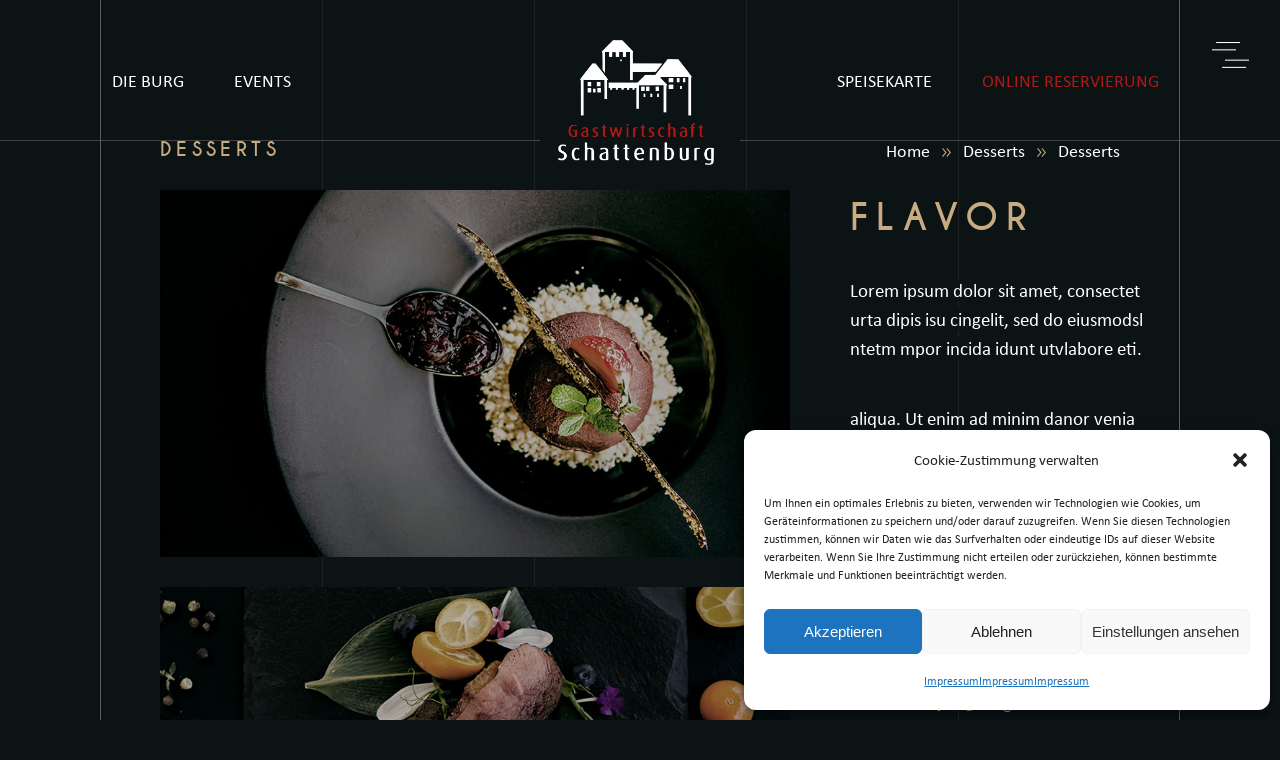

--- FILE ---
content_type: text/html; charset=UTF-8
request_url: https://www.schattenburg.eu/portfolio-item/desserts-2/
body_size: 25547
content:
<!DOCTYPE html>
<html lang="de">
<head>
	<meta charset="UTF-8">
	<meta name="viewport" content="width=device-width, initial-scale=1.0, viewport-fit=cover" />		<title>Desserts &#8211; Gastwirtschaft Schattenburg</title>
<meta name='robots' content='max-image-preview:large' />

<!-- Google Tag Manager for WordPress by gtm4wp.com -->
<script data-cfasync="false" data-pagespeed-no-defer>
	var gtm4wp_datalayer_name = "dataLayer";
	var dataLayer = dataLayer || [];
</script>
<!-- End Google Tag Manager for WordPress by gtm4wp.com --><link rel='dns-prefetch' href='//fonts.googleapis.com' />
<link rel="alternate" type="application/rss+xml" title="Gastwirtschaft Schattenburg &raquo; Feed" href="https://www.schattenburg.eu/feed/" />
<link rel="alternate" type="application/rss+xml" title="Gastwirtschaft Schattenburg &raquo; Kommentar-Feed" href="https://www.schattenburg.eu/comments/feed/" />
<link rel="alternate" type="application/rss+xml" title="Gastwirtschaft Schattenburg &raquo; Kommentar-Feed zu Desserts" href="https://www.schattenburg.eu/portfolio-item/desserts-2/feed/" />
<link rel="alternate" title="oEmbed (JSON)" type="application/json+oembed" href="https://www.schattenburg.eu/wp-json/oembed/1.0/embed?url=https%3A%2F%2Fwww.schattenburg.eu%2Fportfolio-item%2Fdesserts-2%2F" />
<link rel="alternate" title="oEmbed (XML)" type="text/xml+oembed" href="https://www.schattenburg.eu/wp-json/oembed/1.0/embed?url=https%3A%2F%2Fwww.schattenburg.eu%2Fportfolio-item%2Fdesserts-2%2F&#038;format=xml" />
<style id='wp-img-auto-sizes-contain-inline-css' type='text/css'>
img:is([sizes=auto i],[sizes^="auto," i]){contain-intrinsic-size:3000px 1500px}
/*# sourceURL=wp-img-auto-sizes-contain-inline-css */
</style>
<style id='wp-emoji-styles-inline-css' type='text/css'>

	img.wp-smiley, img.emoji {
		display: inline !important;
		border: none !important;
		box-shadow: none !important;
		height: 1em !important;
		width: 1em !important;
		margin: 0 0.07em !important;
		vertical-align: -0.1em !important;
		background: none !important;
		padding: 0 !important;
	}
/*# sourceURL=wp-emoji-styles-inline-css */
</style>
<style id='classic-theme-styles-inline-css' type='text/css'>
/*! This file is auto-generated */
.wp-block-button__link{color:#fff;background-color:#32373c;border-radius:9999px;box-shadow:none;text-decoration:none;padding:calc(.667em + 2px) calc(1.333em + 2px);font-size:1.125em}.wp-block-file__button{background:#32373c;color:#fff;text-decoration:none}
/*# sourceURL=/wp-includes/css/classic-themes.min.css */
</style>
<style id='global-styles-inline-css' type='text/css'>
:root{--wp--preset--aspect-ratio--square: 1;--wp--preset--aspect-ratio--4-3: 4/3;--wp--preset--aspect-ratio--3-4: 3/4;--wp--preset--aspect-ratio--3-2: 3/2;--wp--preset--aspect-ratio--2-3: 2/3;--wp--preset--aspect-ratio--16-9: 16/9;--wp--preset--aspect-ratio--9-16: 9/16;--wp--preset--color--black: #000000;--wp--preset--color--cyan-bluish-gray: #abb8c3;--wp--preset--color--white: #ffffff;--wp--preset--color--pale-pink: #f78da7;--wp--preset--color--vivid-red: #cf2e2e;--wp--preset--color--luminous-vivid-orange: #ff6900;--wp--preset--color--luminous-vivid-amber: #fcb900;--wp--preset--color--light-green-cyan: #7bdcb5;--wp--preset--color--vivid-green-cyan: #00d084;--wp--preset--color--pale-cyan-blue: #8ed1fc;--wp--preset--color--vivid-cyan-blue: #0693e3;--wp--preset--color--vivid-purple: #9b51e0;--wp--preset--gradient--vivid-cyan-blue-to-vivid-purple: linear-gradient(135deg,rgb(6,147,227) 0%,rgb(155,81,224) 100%);--wp--preset--gradient--light-green-cyan-to-vivid-green-cyan: linear-gradient(135deg,rgb(122,220,180) 0%,rgb(0,208,130) 100%);--wp--preset--gradient--luminous-vivid-amber-to-luminous-vivid-orange: linear-gradient(135deg,rgb(252,185,0) 0%,rgb(255,105,0) 100%);--wp--preset--gradient--luminous-vivid-orange-to-vivid-red: linear-gradient(135deg,rgb(255,105,0) 0%,rgb(207,46,46) 100%);--wp--preset--gradient--very-light-gray-to-cyan-bluish-gray: linear-gradient(135deg,rgb(238,238,238) 0%,rgb(169,184,195) 100%);--wp--preset--gradient--cool-to-warm-spectrum: linear-gradient(135deg,rgb(74,234,220) 0%,rgb(151,120,209) 20%,rgb(207,42,186) 40%,rgb(238,44,130) 60%,rgb(251,105,98) 80%,rgb(254,248,76) 100%);--wp--preset--gradient--blush-light-purple: linear-gradient(135deg,rgb(255,206,236) 0%,rgb(152,150,240) 100%);--wp--preset--gradient--blush-bordeaux: linear-gradient(135deg,rgb(254,205,165) 0%,rgb(254,45,45) 50%,rgb(107,0,62) 100%);--wp--preset--gradient--luminous-dusk: linear-gradient(135deg,rgb(255,203,112) 0%,rgb(199,81,192) 50%,rgb(65,88,208) 100%);--wp--preset--gradient--pale-ocean: linear-gradient(135deg,rgb(255,245,203) 0%,rgb(182,227,212) 50%,rgb(51,167,181) 100%);--wp--preset--gradient--electric-grass: linear-gradient(135deg,rgb(202,248,128) 0%,rgb(113,206,126) 100%);--wp--preset--gradient--midnight: linear-gradient(135deg,rgb(2,3,129) 0%,rgb(40,116,252) 100%);--wp--preset--font-size--small: 13px;--wp--preset--font-size--medium: 20px;--wp--preset--font-size--large: 36px;--wp--preset--font-size--x-large: 42px;--wp--preset--spacing--20: 0.44rem;--wp--preset--spacing--30: 0.67rem;--wp--preset--spacing--40: 1rem;--wp--preset--spacing--50: 1.5rem;--wp--preset--spacing--60: 2.25rem;--wp--preset--spacing--70: 3.38rem;--wp--preset--spacing--80: 5.06rem;--wp--preset--shadow--natural: 6px 6px 9px rgba(0, 0, 0, 0.2);--wp--preset--shadow--deep: 12px 12px 50px rgba(0, 0, 0, 0.4);--wp--preset--shadow--sharp: 6px 6px 0px rgba(0, 0, 0, 0.2);--wp--preset--shadow--outlined: 6px 6px 0px -3px rgb(255, 255, 255), 6px 6px rgb(0, 0, 0);--wp--preset--shadow--crisp: 6px 6px 0px rgb(0, 0, 0);}:where(.is-layout-flex){gap: 0.5em;}:where(.is-layout-grid){gap: 0.5em;}body .is-layout-flex{display: flex;}.is-layout-flex{flex-wrap: wrap;align-items: center;}.is-layout-flex > :is(*, div){margin: 0;}body .is-layout-grid{display: grid;}.is-layout-grid > :is(*, div){margin: 0;}:where(.wp-block-columns.is-layout-flex){gap: 2em;}:where(.wp-block-columns.is-layout-grid){gap: 2em;}:where(.wp-block-post-template.is-layout-flex){gap: 1.25em;}:where(.wp-block-post-template.is-layout-grid){gap: 1.25em;}.has-black-color{color: var(--wp--preset--color--black) !important;}.has-cyan-bluish-gray-color{color: var(--wp--preset--color--cyan-bluish-gray) !important;}.has-white-color{color: var(--wp--preset--color--white) !important;}.has-pale-pink-color{color: var(--wp--preset--color--pale-pink) !important;}.has-vivid-red-color{color: var(--wp--preset--color--vivid-red) !important;}.has-luminous-vivid-orange-color{color: var(--wp--preset--color--luminous-vivid-orange) !important;}.has-luminous-vivid-amber-color{color: var(--wp--preset--color--luminous-vivid-amber) !important;}.has-light-green-cyan-color{color: var(--wp--preset--color--light-green-cyan) !important;}.has-vivid-green-cyan-color{color: var(--wp--preset--color--vivid-green-cyan) !important;}.has-pale-cyan-blue-color{color: var(--wp--preset--color--pale-cyan-blue) !important;}.has-vivid-cyan-blue-color{color: var(--wp--preset--color--vivid-cyan-blue) !important;}.has-vivid-purple-color{color: var(--wp--preset--color--vivid-purple) !important;}.has-black-background-color{background-color: var(--wp--preset--color--black) !important;}.has-cyan-bluish-gray-background-color{background-color: var(--wp--preset--color--cyan-bluish-gray) !important;}.has-white-background-color{background-color: var(--wp--preset--color--white) !important;}.has-pale-pink-background-color{background-color: var(--wp--preset--color--pale-pink) !important;}.has-vivid-red-background-color{background-color: var(--wp--preset--color--vivid-red) !important;}.has-luminous-vivid-orange-background-color{background-color: var(--wp--preset--color--luminous-vivid-orange) !important;}.has-luminous-vivid-amber-background-color{background-color: var(--wp--preset--color--luminous-vivid-amber) !important;}.has-light-green-cyan-background-color{background-color: var(--wp--preset--color--light-green-cyan) !important;}.has-vivid-green-cyan-background-color{background-color: var(--wp--preset--color--vivid-green-cyan) !important;}.has-pale-cyan-blue-background-color{background-color: var(--wp--preset--color--pale-cyan-blue) !important;}.has-vivid-cyan-blue-background-color{background-color: var(--wp--preset--color--vivid-cyan-blue) !important;}.has-vivid-purple-background-color{background-color: var(--wp--preset--color--vivid-purple) !important;}.has-black-border-color{border-color: var(--wp--preset--color--black) !important;}.has-cyan-bluish-gray-border-color{border-color: var(--wp--preset--color--cyan-bluish-gray) !important;}.has-white-border-color{border-color: var(--wp--preset--color--white) !important;}.has-pale-pink-border-color{border-color: var(--wp--preset--color--pale-pink) !important;}.has-vivid-red-border-color{border-color: var(--wp--preset--color--vivid-red) !important;}.has-luminous-vivid-orange-border-color{border-color: var(--wp--preset--color--luminous-vivid-orange) !important;}.has-luminous-vivid-amber-border-color{border-color: var(--wp--preset--color--luminous-vivid-amber) !important;}.has-light-green-cyan-border-color{border-color: var(--wp--preset--color--light-green-cyan) !important;}.has-vivid-green-cyan-border-color{border-color: var(--wp--preset--color--vivid-green-cyan) !important;}.has-pale-cyan-blue-border-color{border-color: var(--wp--preset--color--pale-cyan-blue) !important;}.has-vivid-cyan-blue-border-color{border-color: var(--wp--preset--color--vivid-cyan-blue) !important;}.has-vivid-purple-border-color{border-color: var(--wp--preset--color--vivid-purple) !important;}.has-vivid-cyan-blue-to-vivid-purple-gradient-background{background: var(--wp--preset--gradient--vivid-cyan-blue-to-vivid-purple) !important;}.has-light-green-cyan-to-vivid-green-cyan-gradient-background{background: var(--wp--preset--gradient--light-green-cyan-to-vivid-green-cyan) !important;}.has-luminous-vivid-amber-to-luminous-vivid-orange-gradient-background{background: var(--wp--preset--gradient--luminous-vivid-amber-to-luminous-vivid-orange) !important;}.has-luminous-vivid-orange-to-vivid-red-gradient-background{background: var(--wp--preset--gradient--luminous-vivid-orange-to-vivid-red) !important;}.has-very-light-gray-to-cyan-bluish-gray-gradient-background{background: var(--wp--preset--gradient--very-light-gray-to-cyan-bluish-gray) !important;}.has-cool-to-warm-spectrum-gradient-background{background: var(--wp--preset--gradient--cool-to-warm-spectrum) !important;}.has-blush-light-purple-gradient-background{background: var(--wp--preset--gradient--blush-light-purple) !important;}.has-blush-bordeaux-gradient-background{background: var(--wp--preset--gradient--blush-bordeaux) !important;}.has-luminous-dusk-gradient-background{background: var(--wp--preset--gradient--luminous-dusk) !important;}.has-pale-ocean-gradient-background{background: var(--wp--preset--gradient--pale-ocean) !important;}.has-electric-grass-gradient-background{background: var(--wp--preset--gradient--electric-grass) !important;}.has-midnight-gradient-background{background: var(--wp--preset--gradient--midnight) !important;}.has-small-font-size{font-size: var(--wp--preset--font-size--small) !important;}.has-medium-font-size{font-size: var(--wp--preset--font-size--medium) !important;}.has-large-font-size{font-size: var(--wp--preset--font-size--large) !important;}.has-x-large-font-size{font-size: var(--wp--preset--font-size--x-large) !important;}
:where(.wp-block-post-template.is-layout-flex){gap: 1.25em;}:where(.wp-block-post-template.is-layout-grid){gap: 1.25em;}
:where(.wp-block-term-template.is-layout-flex){gap: 1.25em;}:where(.wp-block-term-template.is-layout-grid){gap: 1.25em;}
:where(.wp-block-columns.is-layout-flex){gap: 2em;}:where(.wp-block-columns.is-layout-grid){gap: 2em;}
:root :where(.wp-block-pullquote){font-size: 1.5em;line-height: 1.6;}
/*# sourceURL=global-styles-inline-css */
</style>
<link rel='stylesheet' id='cmplz-general-css' href='https://www.schattenburg.eu/wp-content/plugins/complianz-gdpr/assets/css/cookieblocker.min.css?ver=1767782281' type='text/css' media='all' />
<link rel='stylesheet' id='qi-addons-for-elementor-grid-style-css' href='https://www.schattenburg.eu/wp-content/plugins/qi-addons-for-elementor/assets/css/grid.min.css?ver=1.9.5' type='text/css' media='all' />
<link rel='stylesheet' id='qi-addons-for-elementor-helper-parts-style-css' href='https://www.schattenburg.eu/wp-content/plugins/qi-addons-for-elementor/assets/css/helper-parts.min.css?ver=1.9.5' type='text/css' media='all' />
<link rel='stylesheet' id='qi-addons-for-elementor-style-css' href='https://www.schattenburg.eu/wp-content/plugins/qi-addons-for-elementor/assets/css/main.min.css?ver=1.9.5' type='text/css' media='all' />
<link rel='stylesheet' id='laurent-elated-default-style-css' href='https://www.schattenburg.eu/wp-content/themes/laurent/style.css?ver=1ee362cf2c3f8ab21a0ed451f9e4139c' type='text/css' media='all' />
<link rel='stylesheet' id='laurent-elated-child-style-css' href='https://www.schattenburg.eu/wp-content/themes/laurent-child/style.css?ver=1ee362cf2c3f8ab21a0ed451f9e4139c' type='text/css' media='all' />
<link rel='stylesheet' id='laurent-elated-modules-css' href='https://www.schattenburg.eu/wp-content/themes/laurent/assets/css/modules.min.css?ver=1ee362cf2c3f8ab21a0ed451f9e4139c' type='text/css' media='all' />
<style id='laurent-elated-modules-inline-css' type='text/css'>
.postid-1545 .eltdf-content .eltdf-content-inner > .eltdf-container > .eltdf-container-inner, .postid-1545 .eltdf-content .eltdf-content-inner > .eltdf-full-width > .eltdf-full-width-inner { padding: 117px 0 42px 0;}.postid-1545 .eltdf-content .eltdf-content-inner > .eltdf-container > .eltdf-container-inner, .postid-1545 .eltdf-content .eltdf-content-inner > .eltdf-full-width > .eltdf-full-width-inner { padding: 117px 0 42px 0;}.eltdf-page-header .eltdf-header-widget-area-one:last-of-type { padding-right: 80px;}.postid-1545 .eltdf-page-header .eltdf-menu-area { background-color: rgba(0, 0, 0, 0);}.postid-1545 .eltdf-page-footer .eltdf-footer-top-holder { border-color: #715b3e;border-width: 1px;}.eltdf-header-double-grid-line-one, .eltdf-header-double-grid-line-two { height: 110px;}
/*# sourceURL=laurent-elated-modules-inline-css */
</style>
<link rel='stylesheet' id='laurent-elated-dripicons-css' href='https://www.schattenburg.eu/wp-content/themes/laurent/framework/lib/icons-pack/dripicons/dripicons.css?ver=1ee362cf2c3f8ab21a0ed451f9e4139c' type='text/css' media='all' />
<link rel='stylesheet' id='laurent-elated-font_elegant-css' href='https://www.schattenburg.eu/wp-content/themes/laurent/framework/lib/icons-pack/elegant-icons/style.min.css?ver=1ee362cf2c3f8ab21a0ed451f9e4139c' type='text/css' media='all' />
<link rel='stylesheet' id='laurent-elated-font_awesome-css' href='https://www.schattenburg.eu/wp-content/themes/laurent/framework/lib/icons-pack/font-awesome/css/fontawesome-all.min.css?ver=1ee362cf2c3f8ab21a0ed451f9e4139c' type='text/css' media='all' />
<link rel='stylesheet' id='laurent-elated-ion_icons-css' href='https://www.schattenburg.eu/wp-content/themes/laurent/framework/lib/icons-pack/ion-icons/css/ionicons.min.css?ver=1ee362cf2c3f8ab21a0ed451f9e4139c' type='text/css' media='all' />
<link rel='stylesheet' id='laurent-elated-linea_icons-css' href='https://www.schattenburg.eu/wp-content/themes/laurent/framework/lib/icons-pack/linea-icons/style.css?ver=1ee362cf2c3f8ab21a0ed451f9e4139c' type='text/css' media='all' />
<link rel='stylesheet' id='laurent-elated-linear_icons-css' href='https://www.schattenburg.eu/wp-content/themes/laurent/framework/lib/icons-pack/linear-icons/style.css?ver=1ee362cf2c3f8ab21a0ed451f9e4139c' type='text/css' media='all' />
<link rel='stylesheet' id='laurent-elated-simple_line_icons-css' href='https://www.schattenburg.eu/wp-content/themes/laurent/framework/lib/icons-pack/simple-line-icons/simple-line-icons.css?ver=1ee362cf2c3f8ab21a0ed451f9e4139c' type='text/css' media='all' />
<link rel='stylesheet' id='mediaelement-css' href='https://www.schattenburg.eu/wp-includes/js/mediaelement/mediaelementplayer-legacy.min.css?ver=4.2.17' type='text/css' media='all' />
<link rel='stylesheet' id='wp-mediaelement-css' href='https://www.schattenburg.eu/wp-includes/js/mediaelement/wp-mediaelement.min.css?ver=1ee362cf2c3f8ab21a0ed451f9e4139c' type='text/css' media='all' />
<link rel='stylesheet' id='laurent-elated-style-dynamic-css' href='https://www.schattenburg.eu/wp-content/themes/laurent/assets/css/style_dynamic.css?ver=1767782046' type='text/css' media='all' />
<link rel='stylesheet' id='laurent-elated-modules-responsive-css' href='https://www.schattenburg.eu/wp-content/themes/laurent/assets/css/modules-responsive.min.css?ver=1ee362cf2c3f8ab21a0ed451f9e4139c' type='text/css' media='all' />
<link rel='stylesheet' id='laurent-elated-style-dynamic-responsive-css' href='https://www.schattenburg.eu/wp-content/themes/laurent/assets/css/style_dynamic_responsive.css?ver=1767782046' type='text/css' media='all' />
<link rel='stylesheet' id='laurent-elated-google-fonts-css' href='https://fonts.googleapis.com/css?family=Miniver%3A100%2C300%2C400%2C700%7CJosefin+Sans%3A100%2C300%2C400%2C700%7COpen+Sans+Condensed%3A100%2C300%2C400%2C700%7CMrs+Saint+Delafield%3A100%2C300%2C400%2C700%7CLimelight%3A100%2C300%2C400%2C700&#038;subset=latin-ext&#038;ver=1.0.0' type='text/css' media='all' />
<link rel='stylesheet' id='laurent-core-dashboard-style-css' href='https://www.schattenburg.eu/wp-content/plugins/laurent-core/core-dashboard/assets/css/core-dashboard.min.css?ver=1ee362cf2c3f8ab21a0ed451f9e4139c' type='text/css' media='all' />
<link rel='stylesheet' id='elementor-frontend-css' href='https://www.schattenburg.eu/wp-content/plugins/elementor/assets/css/frontend.min.css?ver=3.34.0' type='text/css' media='all' />
<link rel='stylesheet' id='widget-nav-menu-css' href='https://www.schattenburg.eu/wp-content/plugins/elementor-pro/assets/css/widget-nav-menu.min.css?ver=3.34.0' type='text/css' media='all' />
<link rel='stylesheet' id='widget-image-css' href='https://www.schattenburg.eu/wp-content/plugins/elementor/assets/css/widget-image.min.css?ver=3.34.0' type='text/css' media='all' />
<link rel='stylesheet' id='widget-icon-list-css' href='https://www.schattenburg.eu/wp-content/plugins/elementor/assets/css/widget-icon-list.min.css?ver=3.34.0' type='text/css' media='all' />
<link rel='stylesheet' id='widget-heading-css' href='https://www.schattenburg.eu/wp-content/plugins/elementor/assets/css/widget-heading.min.css?ver=3.34.0' type='text/css' media='all' />
<link rel='stylesheet' id='elementor-icons-css' href='https://www.schattenburg.eu/wp-content/plugins/elementor/assets/lib/eicons/css/elementor-icons.min.css?ver=5.45.0' type='text/css' media='all' />
<link rel='stylesheet' id='elementor-post-5-css' href='https://www.schattenburg.eu/wp-content/uploads/elementor/css/post-5.css?ver=1769805548' type='text/css' media='all' />
<link rel='stylesheet' id='elementor-post-1545-css' href='https://www.schattenburg.eu/wp-content/uploads/elementor/css/post-1545.css?ver=1769877055' type='text/css' media='all' />
<link rel='stylesheet' id='elementor-post-4573-css' href='https://www.schattenburg.eu/wp-content/uploads/elementor/css/post-4573.css?ver=1769805548' type='text/css' media='all' />
<link rel='stylesheet' id='elementor-post-4579-css' href='https://www.schattenburg.eu/wp-content/uploads/elementor/css/post-4579.css?ver=1769805548' type='text/css' media='all' />
<link rel='stylesheet' id='swiper-css' href='https://www.schattenburg.eu/wp-content/plugins/qi-addons-for-elementor/assets/plugins/swiper/8.4.5/swiper.min.css?ver=8.4.5' type='text/css' media='all' />
<link rel='stylesheet' id='elementor-gf-local-bebasneue-css' href='http://www.schattenburg.eu/wp-content/uploads/elementor/google-fonts/css/bebasneue.css?ver=1756798396' type='text/css' media='all' />
<link rel='stylesheet' id='elementor-icons-shared-0-css' href='https://www.schattenburg.eu/wp-content/plugins/elementor/assets/lib/font-awesome/css/fontawesome.min.css?ver=5.15.3' type='text/css' media='all' />
<link rel='stylesheet' id='elementor-icons-fa-solid-css' href='https://www.schattenburg.eu/wp-content/plugins/elementor/assets/lib/font-awesome/css/solid.min.css?ver=5.15.3' type='text/css' media='all' />
<script type="text/javascript" src="https://www.schattenburg.eu/wp-includes/js/jquery/jquery.min.js?ver=3.7.1" id="jquery-core-js"></script>
<script type="text/javascript" src="https://www.schattenburg.eu/wp-includes/js/jquery/jquery-migrate.min.js?ver=3.4.1" id="jquery-migrate-js"></script>
<link rel="https://api.w.org/" href="https://www.schattenburg.eu/wp-json/" /><link rel="EditURI" type="application/rsd+xml" title="RSD" href="https://www.schattenburg.eu/xmlrpc.php?rsd" />

<link rel="canonical" href="https://www.schattenburg.eu/portfolio-item/desserts-2/" />
<link rel='shortlink' href='https://www.schattenburg.eu/?p=1545' />
			<style>.cmplz-hidden {
					display: none !important;
				}</style>
<!-- Google Tag Manager for WordPress by gtm4wp.com -->
<!-- GTM Container placement set to automatic -->
<script data-cfasync="false" data-pagespeed-no-defer type="text/javascript">
	var dataLayer_content = {"pagePostType":"portfolio-item","pagePostType2":"single-portfolio-item","pagePostAuthor":"admin"};
	dataLayer.push( dataLayer_content );
</script>
<script data-cfasync="false" data-pagespeed-no-defer type="text/javascript">
(function(w,d,s,l,i){w[l]=w[l]||[];w[l].push({'gtm.start':
new Date().getTime(),event:'gtm.js'});var f=d.getElementsByTagName(s)[0],
j=d.createElement(s),dl=l!='dataLayer'?'&l='+l:'';j.async=true;j.src=
'//www.googletagmanager.com/gtm.js?id='+i+dl;f.parentNode.insertBefore(j,f);
})(window,document,'script','dataLayer','GTM-N9LCJQQ');
</script>
<!-- End Google Tag Manager for WordPress by gtm4wp.com --><meta name="generator" content="Elementor 3.34.0; features: additional_custom_breakpoints; settings: css_print_method-external, google_font-enabled, font_display-auto">
			<style>
				.e-con.e-parent:nth-of-type(n+4):not(.e-lazyloaded):not(.e-no-lazyload),
				.e-con.e-parent:nth-of-type(n+4):not(.e-lazyloaded):not(.e-no-lazyload) * {
					background-image: none !important;
				}
				@media screen and (max-height: 1024px) {
					.e-con.e-parent:nth-of-type(n+3):not(.e-lazyloaded):not(.e-no-lazyload),
					.e-con.e-parent:nth-of-type(n+3):not(.e-lazyloaded):not(.e-no-lazyload) * {
						background-image: none !important;
					}
				}
				@media screen and (max-height: 640px) {
					.e-con.e-parent:nth-of-type(n+2):not(.e-lazyloaded):not(.e-no-lazyload),
					.e-con.e-parent:nth-of-type(n+2):not(.e-lazyloaded):not(.e-no-lazyload) * {
						background-image: none !important;
					}
				}
			</style>
			<meta name="generator" content="Powered by Slider Revolution 6.7.37 - responsive, Mobile-Friendly Slider Plugin for WordPress with comfortable drag and drop interface." />
<!-- Global site tag (gtag.js) - Google Analytics -->
<script async src="https://www.googletagmanager.com/gtag/js?id=G-09HR0Y7049"></script>
<script>
  window.dataLayer = window.dataLayer || [];
  function gtag(){dataLayer.push(arguments);}
  gtag('js', new Date());

  gtag('config', 'G-09HR0Y7049');
</script><link rel="icon" href="https://www.schattenburg.eu/wp-content/uploads/2022/05/cropped-Logo_Rot_weiss-Kopie-32x32.png" sizes="32x32" />
<link rel="icon" href="https://www.schattenburg.eu/wp-content/uploads/2022/05/cropped-Logo_Rot_weiss-Kopie-192x192.png" sizes="192x192" />
<link rel="apple-touch-icon" href="https://www.schattenburg.eu/wp-content/uploads/2022/05/cropped-Logo_Rot_weiss-Kopie-180x180.png" />
<meta name="msapplication-TileImage" content="https://www.schattenburg.eu/wp-content/uploads/2022/05/cropped-Logo_Rot_weiss-Kopie-270x270.png" />
<script>function setREVStartSize(e){
			//window.requestAnimationFrame(function() {
				window.RSIW = window.RSIW===undefined ? window.innerWidth : window.RSIW;
				window.RSIH = window.RSIH===undefined ? window.innerHeight : window.RSIH;
				try {
					var pw = document.getElementById(e.c).parentNode.offsetWidth,
						newh;
					pw = pw===0 || isNaN(pw) || (e.l=="fullwidth" || e.layout=="fullwidth") ? window.RSIW : pw;
					e.tabw = e.tabw===undefined ? 0 : parseInt(e.tabw);
					e.thumbw = e.thumbw===undefined ? 0 : parseInt(e.thumbw);
					e.tabh = e.tabh===undefined ? 0 : parseInt(e.tabh);
					e.thumbh = e.thumbh===undefined ? 0 : parseInt(e.thumbh);
					e.tabhide = e.tabhide===undefined ? 0 : parseInt(e.tabhide);
					e.thumbhide = e.thumbhide===undefined ? 0 : parseInt(e.thumbhide);
					e.mh = e.mh===undefined || e.mh=="" || e.mh==="auto" ? 0 : parseInt(e.mh,0);
					if(e.layout==="fullscreen" || e.l==="fullscreen")
						newh = Math.max(e.mh,window.RSIH);
					else{
						e.gw = Array.isArray(e.gw) ? e.gw : [e.gw];
						for (var i in e.rl) if (e.gw[i]===undefined || e.gw[i]===0) e.gw[i] = e.gw[i-1];
						e.gh = e.el===undefined || e.el==="" || (Array.isArray(e.el) && e.el.length==0)? e.gh : e.el;
						e.gh = Array.isArray(e.gh) ? e.gh : [e.gh];
						for (var i in e.rl) if (e.gh[i]===undefined || e.gh[i]===0) e.gh[i] = e.gh[i-1];
											
						var nl = new Array(e.rl.length),
							ix = 0,
							sl;
						e.tabw = e.tabhide>=pw ? 0 : e.tabw;
						e.thumbw = e.thumbhide>=pw ? 0 : e.thumbw;
						e.tabh = e.tabhide>=pw ? 0 : e.tabh;
						e.thumbh = e.thumbhide>=pw ? 0 : e.thumbh;
						for (var i in e.rl) nl[i] = e.rl[i]<window.RSIW ? 0 : e.rl[i];
						sl = nl[0];
						for (var i in nl) if (sl>nl[i] && nl[i]>0) { sl = nl[i]; ix=i;}
						var m = pw>(e.gw[ix]+e.tabw+e.thumbw) ? 1 : (pw-(e.tabw+e.thumbw)) / (e.gw[ix]);
						newh =  (e.gh[ix] * m) + (e.tabh + e.thumbh);
					}
					var el = document.getElementById(e.c);
					if (el!==null && el) el.style.height = newh+"px";
					el = document.getElementById(e.c+"_wrapper");
					if (el!==null && el) {
						el.style.height = newh+"px";
						el.style.display = "block";
					}
				} catch(e){
					console.log("Failure at Presize of Slider:" + e)
				}
			//});
		  };</script>
</head>
<body data-cmplz=1 class="wp-singular portfolio-item-template-default single single-portfolio-item postid-1545 wp-theme-laurent wp-child-theme-laurent-child laurent-core-2.1.1 qodef-qi--no-touch qi-addons-for-elementor-1.9.5 laurent child-child-ver-1.0.0 laurent-ver-2.7 eltdf-grid-1300 eltdf-empty-google-api eltdf-wide-dropdown-menu-content-in-grid eltdf-follow-portfolio-info eltdf-no-behavior eltdf-dropdown-animate-height eltdf-header-standard eltdf-menu-area-shadow-disable eltdf-menu-area-in-grid-shadow-disable eltdf-menu-area-in-grid-border-disable eltdf-logo-area-border-disable eltdf-logo-area-in-grid-border-disable eltdf-header-vertical-shadow-disable eltdf-header-vertical-border-disable eltdf-side-menu-slide-from-right eltdf-default-mobile-header eltdf-sticky-up-mobile-header elementor-default elementor-kit-5 elementor-page elementor-page-1545">


<!-- GTM Container placement set to automatic -->
<!-- Google Tag Manager (noscript) -->
				<noscript><iframe src="https://www.googletagmanager.com/ns.html?id=GTM-N9LCJQQ" height="0" width="0" style="display:none;visibility:hidden" aria-hidden="true"></iframe></noscript>
<!-- End Google Tag Manager (noscript) -->		<header data-elementor-type="header" data-elementor-id="4573" class="elementor elementor-4573 elementor-location-header" data-elementor-post-type="elementor_library">
					<section class="elementor-section elementor-top-section elementor-element elementor-element-6a1710a main-hdr elementor-section-full_width elementor-section-height-default elementor-section-height-default eltdf-parallax-row-no eltdf-content-aligment-left eltdf-elementor-row-grid-no eltdf-disabled-bg-image-bellow-no" data-id="6a1710a" data-element_type="section">
						<div class="elementor-container elementor-column-gap-default">
					<div class="elementor-column elementor-col-33 elementor-top-column elementor-element elementor-element-e7ff255 elementor-hidden-tablet elementor-hidden-mobile" data-id="e7ff255" data-element_type="column">
			<div class="elementor-widget-wrap elementor-element-populated">
						<div class="elementor-element elementor-element-a874dec elementor-hidden-tablet elementor-hidden-mobile elementor-nav-menu--dropdown-tablet elementor-nav-menu__text-align-aside elementor-nav-menu--toggle elementor-nav-menu--burger elementor-widget elementor-widget-nav-menu" data-id="a874dec" data-element_type="widget" data-settings="{&quot;layout&quot;:&quot;horizontal&quot;,&quot;submenu_icon&quot;:{&quot;value&quot;:&quot;&lt;i class=\&quot;fas fa-caret-down\&quot; aria-hidden=\&quot;true\&quot;&gt;&lt;\/i&gt;&quot;,&quot;library&quot;:&quot;fa-solid&quot;},&quot;toggle&quot;:&quot;burger&quot;}" data-widget_type="nav-menu.default">
				<div class="elementor-widget-container">
								<nav aria-label="Menü" class="elementor-nav-menu--main elementor-nav-menu__container elementor-nav-menu--layout-horizontal e--pointer-none">
				<ul id="menu-1-a874dec" class="elementor-nav-menu"><li class="menu-item menu-item-type-custom menu-item-object-custom menu-item-4584"><a href="https://www.schattenburg.eu/main-home/#schattenburg" class="elementor-item elementor-item-anchor">DIE BURG</a></li>
<li class="menu-item menu-item-type-custom menu-item-object-custom menu-item-4585"><a href="https://www.schattenburg.eu/main-home/#events" class="elementor-item elementor-item-anchor">EVENTS</a></li>
</ul>			</nav>
					<div class="elementor-menu-toggle" role="button" tabindex="0" aria-label="Menü Umschalter" aria-expanded="false">
			<i aria-hidden="true" role="presentation" class="elementor-menu-toggle__icon--open eicon-menu-bar"></i><i aria-hidden="true" role="presentation" class="elementor-menu-toggle__icon--close eicon-close"></i>		</div>
					<nav class="elementor-nav-menu--dropdown elementor-nav-menu__container" aria-hidden="true">
				<ul id="menu-2-a874dec" class="elementor-nav-menu"><li class="menu-item menu-item-type-custom menu-item-object-custom menu-item-4584"><a href="https://www.schattenburg.eu/main-home/#schattenburg" class="elementor-item elementor-item-anchor" tabindex="-1">DIE BURG</a></li>
<li class="menu-item menu-item-type-custom menu-item-object-custom menu-item-4585"><a href="https://www.schattenburg.eu/main-home/#events" class="elementor-item elementor-item-anchor" tabindex="-1">EVENTS</a></li>
</ul>			</nav>
						</div>
				</div>
					</div>
		</div>
				<div class="elementor-column elementor-col-33 elementor-top-column elementor-element elementor-element-ef4cd9b hdr-logo" data-id="ef4cd9b" data-element_type="column">
			<div class="elementor-widget-wrap elementor-element-populated">
						<div class="elementor-element elementor-element-a7dec85 elementor-widget elementor-widget-image" data-id="a7dec85" data-element_type="widget" data-widget_type="image.default">
				<div class="elementor-widget-container">
																<a href="https://www.schattenburg.eu">
							<img fetchpriority="high" width="608" height="489" src="https://www.schattenburg.eu/wp-content/uploads/2022/04/Logo_Rot_weiss.png" class="attachment-large size-large wp-image-22" alt="" srcset="https://www.schattenburg.eu/wp-content/uploads/2022/04/Logo_Rot_weiss.png 608w, https://www.schattenburg.eu/wp-content/uploads/2022/04/Logo_Rot_weiss-300x241.png 300w" sizes="(max-width: 608px) 100vw, 608px" />								</a>
															</div>
				</div>
					</div>
		</div>
				<div class="elementor-column elementor-col-33 elementor-top-column elementor-element elementor-element-392cdcd elementor-hidden-tablet elementor-hidden-mobile" data-id="392cdcd" data-element_type="column">
			<div class="elementor-widget-wrap elementor-element-populated">
						<div class="elementor-element elementor-element-5d74194 elementor-nav-menu__align-end elementor-hidden-tablet elementor-hidden-mobile elementor-nav-menu--dropdown-tablet elementor-nav-menu__text-align-aside elementor-nav-menu--toggle elementor-nav-menu--burger elementor-widget elementor-widget-nav-menu" data-id="5d74194" data-element_type="widget" data-settings="{&quot;layout&quot;:&quot;horizontal&quot;,&quot;submenu_icon&quot;:{&quot;value&quot;:&quot;&lt;i class=\&quot;fas fa-caret-down\&quot; aria-hidden=\&quot;true\&quot;&gt;&lt;\/i&gt;&quot;,&quot;library&quot;:&quot;fa-solid&quot;},&quot;toggle&quot;:&quot;burger&quot;}" data-widget_type="nav-menu.default">
				<div class="elementor-widget-container">
								<nav aria-label="Menü" class="elementor-nav-menu--main elementor-nav-menu__container elementor-nav-menu--layout-horizontal e--pointer-none">
				<ul id="menu-1-5d74194" class="elementor-nav-menu"><li class="menu-item menu-item-type-custom menu-item-object-custom menu-item-4586"><a href="https://www.schattenburg.eu/main-home/#speisekarte" class="elementor-item elementor-item-anchor">SPEISEKARTE</a></li>
<li class="red-clr-text menu-item menu-item-type-custom menu-item-object-custom menu-item-4587"><a href="https://www.schattenburg.eu/main-home/#reservierung" class="elementor-item elementor-item-anchor">ONLINE RESERVIERUNG</a></li>
</ul>			</nav>
					<div class="elementor-menu-toggle" role="button" tabindex="0" aria-label="Menü Umschalter" aria-expanded="false">
			<i aria-hidden="true" role="presentation" class="elementor-menu-toggle__icon--open eicon-menu-bar"></i><i aria-hidden="true" role="presentation" class="elementor-menu-toggle__icon--close eicon-close"></i>		</div>
					<nav class="elementor-nav-menu--dropdown elementor-nav-menu__container" aria-hidden="true">
				<ul id="menu-2-5d74194" class="elementor-nav-menu"><li class="menu-item menu-item-type-custom menu-item-object-custom menu-item-4586"><a href="https://www.schattenburg.eu/main-home/#speisekarte" class="elementor-item elementor-item-anchor" tabindex="-1">SPEISEKARTE</a></li>
<li class="red-clr-text menu-item menu-item-type-custom menu-item-object-custom menu-item-4587"><a href="https://www.schattenburg.eu/main-home/#reservierung" class="elementor-item elementor-item-anchor" tabindex="-1">ONLINE RESERVIERUNG</a></li>
</ul>			</nav>
						</div>
				</div>
					</div>
		</div>
					</div>
		</section>
				<section class="elementor-section elementor-top-section elementor-element elementor-element-09ca437 elementor-section-full_width elementor-section-height-default elementor-section-height-default eltdf-parallax-row-no eltdf-content-aligment-left eltdf-elementor-row-grid-no eltdf-disabled-bg-image-bellow-no" data-id="09ca437" data-element_type="section">
						<div class="elementor-container elementor-column-gap-no">
					<div class="elementor-column elementor-col-100 elementor-top-column elementor-element elementor-element-0ae4a9d" data-id="0ae4a9d" data-element_type="column">
			<div class="elementor-widget-wrap elementor-element-populated">
						<div class="elementor-element elementor-element-f9e828c hdr-menu-btn elementor-widget elementor-widget-html" data-id="f9e828c" data-element_type="widget" data-widget_type="html.default">
				<div class="elementor-widget-container">
					<a class="eltdf-side-menu-button-opener eltdf-icon-has-hover eltdf-side-menu-button-opener-predefined" href="javascript:void(0)">
<span class="eltdf-side-menu-icon">
<svg xmlns="http://www.w3.org/2000/svg" viewBox="0 0 37 25.2" class="eltdf-menu-opener"><line y1="7.6" x2="24" y2="7.6"></line><line x1="4.1" y1="0.5" x2="28.1" y2="0.5"></line><line x1="10.1" y1="24.6" x2="34.1" y2="24.6"></line><line x1="13" y1="17.6" x2="37" y2="17.6"></line></svg> </span>
</a>				</div>
				</div>
					</div>
		</div>
					</div>
		</section>
				</header>
		
<div class="eltdf-title-holder eltdf-standard-with-breadcrumbs-type eltdf-title-va-header-bottom" style="height: 189px;background-color: #0c1315" data-height="189">
    <div class="eltdf-grid-lines-holder eltdf-grid-columns-5"><div class="eltdf-grid-line eltdf-grid-column-1"></div><div class="eltdf-grid-line eltdf-grid-column-2"></div><div class="eltdf-grid-line eltdf-grid-column-3"></div><div class="eltdf-grid-line eltdf-grid-column-4"></div><div class="eltdf-grid-line eltdf-grid-column-5"></div></div>    	<div class="eltdf-title-wrapper" style="height: 79px;padding-top: 110px">
		<div class="eltdf-title-inner">
			<div class="eltdf-grid">
				<div class="eltdf-title-info">
											<h5 class="eltdf-page-title entry-title" >Desserts</h5>
														</div>
				<div class="eltdf-breadcrumbs-info">
					<div itemprop="breadcrumb" class="eltdf-breadcrumbs "><a itemprop="url" href="https://www.schattenburg.eu/">Home</a><span class="eltdf-delimiter"><svg xmlns="http://www.w3.org/2000/svg" viewBox="0 0 8.3 8.5" class="eltdf-breadcrumb-arrow"><polyline points="0.4 0.4 3.6 4.2 0.4 8.1 " /><polyline points="4.5 0.4 7.7 4.2 4.5 8.1 " /></svg></span><a itemprop="url" href="https://www.schattenburg.eu/portfolio-category/desserts/">Desserts</a><span class="eltdf-delimiter"><svg xmlns="http://www.w3.org/2000/svg" viewBox="0 0 8.3 8.5" class="eltdf-breadcrumb-arrow"><polyline points="0.4 0.4 3.6 4.2 0.4 8.1 " /><polyline points="4.5 0.4 7.7 4.2 4.5 8.1 " /></svg></span><span class="eltdf-current">Desserts</span></div>				</div>
			</div>
	    </div>
	</div>
</div>

<div class="eltdf-container">
    <div class="eltdf-container-inner clearfix">
        <div class="eltdf-grid-lines-holder eltdf-grid-columns-5"><div class="eltdf-grid-line eltdf-grid-column-1"></div><div class="eltdf-grid-line eltdf-grid-column-2"></div><div class="eltdf-grid-line eltdf-grid-column-3"></div><div class="eltdf-grid-line eltdf-grid-column-4"></div><div class="eltdf-grid-line eltdf-grid-column-5"></div></div>                    <div class="eltdf-portfolio-single-holder eltdf-ps-small-images-layout">
                <div class="eltdf-grid-row">
	<div class="eltdf-grid-col-8">
        <div class="eltdf-ps-image-holder">
            <div class="eltdf-ps-image-inner">
                                                            <div class="eltdf-ps-image">
                            	<a itemprop="image" title="portfolio-small-img-1" data-rel="prettyPhoto[single_pretty_photo]" href="https://www.schattenburg.eu/wp-content/uploads/2019/10/portfolio-small-img-1.jpg">
	<img itemprop="image" src="https://www.schattenburg.eu/wp-content/uploads/2019/10/portfolio-small-img-1.jpg" alt="s"/>
    <div class="eltdf-ps-image-overlay">
        <svg xmlns="http://www.w3.org/2000/svg" xmlns:xlink="http://www.w3.org/1999/xlink" x="0px" y="0px"
                     width="47.994px" height="47.994px" viewBox="0 0 47.994 47.994" enable-background="new 0 0 47.994 47.994" xml:space="preserve">
                    <line fill="none" stroke="#715B3E" stroke-miterlimit="10" x1="21.044" y1="3" x2="21.044" y2="47.994"/>
                    <line fill="none" stroke="#715B3E" stroke-miterlimit="10" x1="27.044" y1="0" x2="27.044" y2="44.994"/>
                    <line fill="none" stroke="#715B3E" stroke-miterlimit="10" x1="44.994" y1="21.484" x2="0" y2="21.484"/>
                    <line fill="none" stroke="#715B3E" stroke-miterlimit="10" x1="47.994" y1="26.5" x2="3" y2="26.5"/>
                </svg>    </div>
	</a>
                        </div>
                                            <div class="eltdf-ps-image">
                            	<a itemprop="image" title="portfolio-small-img-2" data-rel="prettyPhoto[single_pretty_photo]" href="https://www.schattenburg.eu/wp-content/uploads/2019/10/portfolio-small-img-2.jpg">
	<img itemprop="image" src="https://www.schattenburg.eu/wp-content/uploads/2019/10/portfolio-small-img-2.jpg" alt="s"/>
    <div class="eltdf-ps-image-overlay">
        <svg xmlns="http://www.w3.org/2000/svg" xmlns:xlink="http://www.w3.org/1999/xlink" x="0px" y="0px"
                     width="47.994px" height="47.994px" viewBox="0 0 47.994 47.994" enable-background="new 0 0 47.994 47.994" xml:space="preserve">
                    <line fill="none" stroke="#715B3E" stroke-miterlimit="10" x1="21.044" y1="3" x2="21.044" y2="47.994"/>
                    <line fill="none" stroke="#715B3E" stroke-miterlimit="10" x1="27.044" y1="0" x2="27.044" y2="44.994"/>
                    <line fill="none" stroke="#715B3E" stroke-miterlimit="10" x1="44.994" y1="21.484" x2="0" y2="21.484"/>
                    <line fill="none" stroke="#715B3E" stroke-miterlimit="10" x1="47.994" y1="26.5" x2="3" y2="26.5"/>
                </svg>    </div>
	</a>
                        </div>
                                            <div class="eltdf-ps-image">
                            	<a itemprop="image" title="portfolio-small-img-3" data-rel="prettyPhoto[single_pretty_photo]" href="https://www.schattenburg.eu/wp-content/uploads/2019/10/portfolio-small-img-3.jpg">
	<img itemprop="image" src="https://www.schattenburg.eu/wp-content/uploads/2019/10/portfolio-small-img-3.jpg" alt="s"/>
    <div class="eltdf-ps-image-overlay">
        <svg xmlns="http://www.w3.org/2000/svg" xmlns:xlink="http://www.w3.org/1999/xlink" x="0px" y="0px"
                     width="47.994px" height="47.994px" viewBox="0 0 47.994 47.994" enable-background="new 0 0 47.994 47.994" xml:space="preserve">
                    <line fill="none" stroke="#715B3E" stroke-miterlimit="10" x1="21.044" y1="3" x2="21.044" y2="47.994"/>
                    <line fill="none" stroke="#715B3E" stroke-miterlimit="10" x1="27.044" y1="0" x2="27.044" y2="44.994"/>
                    <line fill="none" stroke="#715B3E" stroke-miterlimit="10" x1="44.994" y1="21.484" x2="0" y2="21.484"/>
                    <line fill="none" stroke="#715B3E" stroke-miterlimit="10" x1="47.994" y1="26.5" x2="3" y2="26.5"/>
                </svg>    </div>
	</a>
                        </div>
                                                </div>
        </div>
    </div>
	<div class="eltdf-grid-col-4">
        <div class="eltdf-ps-info-holder eltdf-ps-info-sticky-holder">
            <div class="eltdf-ps-info-item eltdf-ps-content-item">
    		<div data-elementor-type="wp-post" data-elementor-id="1545" class="elementor elementor-1545" data-elementor-post-type="portfolio-item">
						<section class="elementor-section elementor-top-section elementor-element elementor-element-c17c5e5 elementor-section-boxed elementor-section-height-default elementor-section-height-default eltdf-parallax-row-no eltdf-content-aligment-left eltdf-elementor-row-grid-no eltdf-disabled-bg-image-bellow-no" data-id="c17c5e5" data-element_type="section">
						<div class="elementor-container elementor-column-gap-default">
					<div class="elementor-column elementor-col-100 elementor-top-column elementor-element elementor-element-5730b3e" data-id="5730b3e" data-element_type="column">
			<div class="elementor-widget-wrap elementor-element-populated">
						<div class="elementor-element elementor-element-53dc5d8 elementor-widget elementor-widget-heading" data-id="53dc5d8" data-element_type="widget" data-widget_type="heading.default">
				<div class="elementor-widget-container">
					<h3 class="elementor-heading-title elementor-size-default">Flavor</h3>				</div>
				</div>
				<div class="elementor-element elementor-element-f06bdde elementor-widget elementor-widget-text-editor" data-id="f06bdde" data-element_type="widget" data-widget_type="text-editor.default">
				<div class="elementor-widget-container">
									<p><span style="background-color: #0b1315;">Lorem ipsum dolor sit amet, consectet urta dipis isu cingelit, sed do eiusmodsl ntetm mpor incida idunt utvlabore eti.</span></p>								</div>
				</div>
				<div class="elementor-element elementor-element-767c01a elementor-widget elementor-widget-text-editor" data-id="767c01a" data-element_type="widget" data-widget_type="text-editor.default">
				<div class="elementor-widget-container">
									<p>aliqua. Ut enim ad minim danor venia quisno strud exercitation ullamco labor nisiutse ns aliquip ex ea commodo labr.</p>								</div>
				</div>
					</div>
		</div>
					</div>
		</section>
				</div>
		</div>            <div class="eltdf-ps-info-item eltdf-ps-categories">
	        <h6 class="eltdf-ps-info-title">Category:</h6>                            <a itemprop="url" class="eltdf-ps-info-category" href="https://www.schattenburg.eu/portfolio-category/desserts/">Desserts</a>
                    </div>
        <div class="eltdf-ps-info-item eltdf-ps-date">
	    <h6 class="eltdf-ps-info-title">Date:</h6>        <p itemprop="dateCreated" class="eltdf-ps-info-date entry-date updated">November 12, 2019</p>
        <meta itemprop="interactionCount" content="UserComments: 0"/>
    </div>
    <div class="eltdf-ps-info-item eltdf-ps-tags">
	    <h6 class="eltdf-ps-info-title">Tags:</h6>                    <a itemprop="url" class="eltdf-ps-info-tag" href="https://www.schattenburg.eu/portfolio-tag/recipes/">Recipes</a>,                     <a itemprop="url" class="eltdf-ps-info-tag" href="https://www.schattenburg.eu/portfolio-tag/sweet/">Sweet</a>,                     <a itemprop="url" class="eltdf-ps-info-tag" href="https://www.schattenburg.eu/portfolio-tag/tasty/">Tasty</a>            </div>
	<div class="eltdf-ps-info-item eltdf-ps-social-share">
		<div class="eltdf-social-share-holder eltdf-list">
			<p class="eltdf-social-title">Share:</p>
		<ul>
		<li class="eltdf-facebook-share">
	<a itemprop="url" class="eltdf-share-link" href="#" onclick="window.open(&#039;http://www.facebook.com/sharer.php?u=https%3A%2F%2Fwww.schattenburg.eu%2Fportfolio-item%2Fdesserts-2%2F&#039;, &#039;sharer&#039;, &#039;toolbar=0,status=0,width=620,height=280&#039;);">
	 				<span class="eltdf-social-network-icon ion-social-facebook-outline"></span>
			</a>
</li><li class="eltdf-twitter-share">
	<a itemprop="url" class="eltdf-share-link" href="#" onclick="window.open(&#039;https://twitter.com/intent/tweet?text=Flavor+Lorem+ipsum+dolor+sit+amet%2C+consectet+urta+dipis+isu+cingelit%2C+sed+do+eiusmodsl+ntetm+mpor+incida+idunt+ https://www.schattenburg.eu/portfolio-item/desserts-2/&#039;, &#039;popupwindow&#039;, &#039;scrollbars=yes,width=800,height=400&#039;);">
	 				<span class="eltdf-social-network-icon ion-social-twitter-outline"></span>
			</a>
</li><li class="eltdf-tumblr-share">
	<a itemprop="url" class="eltdf-share-link" href="#" onclick="popUp=window.open(&#039;https://www.tumblr.com/share/link?url=https%3A%2F%2Fwww.schattenburg.eu%2Fportfolio-item%2Fdesserts-2%2F&amp;name=Desserts&amp;description=Flavor+Lorem+ipsum+dolor+sit+amet%2C+consectet+urta+dipis+isu+cingelit%2C+sed+do+eiusmodsl+ntetm+mpor+incida+idunt+utvlabore+eti.+aliqua.+Ut+enim+ad+minim+danor+venia+quisno+strud+exercitation+ullamco+labor+nisiutse+ns+aliquip+ex+ea+commodo+labr.&#039;, &#039;popupwindow&#039;, &#039;scrollbars=yes,width=800,height=400&#039;);popUp.focus();return false;">
	 				<span class="eltdf-social-network-icon ion-social-tumblr-outline"></span>
			</a>
</li>	</ul>
</div>	</div>
        </div>
    </div>
</div>        <div class="eltdf-ps-navigation">
                    <div class="eltdf-ps-prev">
                <a href="https://www.schattenburg.eu/portfolio-item/exotic-food/" rel="prev"><svg xmlns="http://www.w3.org/2000/svg" xmlns:xlink="http://www.w3.org/1999/xlink" x="0px" y="0px" 
                    width="25.109px" height="34.906px" viewBox="0 0 25.109 34.906" enable-background="new 0 0 25.109 34.906" xml:space="preserve">
                    <polyline fill="none" stroke="" stroke-miterlimit="10" points="24.67,34.59 11.653,17.464 24.67,0.338 "/>
                    <polyline fill="none" class="eltdf-popout" stroke="" stroke-miterlimit="10" points="13.688,34.59 0.671,17.464 13.688,0.338 "/>
                </svg></a>            </div>
        
                    <div class="eltdf-ps-back-btn">
                <a itemprop="url" href="">
                    <div class="eltdf-ps-back-circle"></div>
                    <div class="eltdf-ps-back-circle"></div>
                    <div class="eltdf-ps-back-circle"></div>
                    <div class="eltdf-ps-back-circle"></div>
                </a>
            </div>
        
                    <div class="eltdf-ps-next">
                <a href="https://www.schattenburg.eu/portfolio-item/cake-recipes/" rel="next"><svg xmlns="http://www.w3.org/2000/svg" xmlns:xlink="http://www.w3.org/1999/xlink" x="0px" y="0px" 
                    width="25.109px" height="34.906px" viewBox="0 0 25.109 34.906" enable-background="new 0 0 25.109 34.906" xml:space="preserve">
                    <polyline fill="none" stroke="" stroke-miterlimit="10" points="0.442,34.59 13.459,17.464 0.442,0.338 "/>
                    <polyline fill="none" class="eltdf-popout" stroke="" stroke-miterlimit="10" points="11.425,34.59 24.441,17.464 11.425,0.338 "/>
                </svg></a>            </div>
            </div>
            </div>
            </div>
</div>		<footer data-elementor-type="footer" data-elementor-id="4579" class="elementor elementor-4579 elementor-location-footer" data-elementor-post-type="elementor_library">
					<section class="elementor-section elementor-top-section elementor-element elementor-element-907d1db elementor-section-content-middle elementor-section-boxed elementor-section-height-default elementor-section-height-default eltdf-parallax-row-no eltdf-content-aligment-left eltdf-elementor-row-grid-no eltdf-disabled-bg-image-bellow-no" data-id="907d1db" data-element_type="section" data-settings="{&quot;background_background&quot;:&quot;classic&quot;}">
						<div class="elementor-container elementor-column-gap-default">
					<div class="elementor-column elementor-col-33 elementor-top-column elementor-element elementor-element-4b4078e" data-id="4b4078e" data-element_type="column">
			<div class="elementor-widget-wrap elementor-element-populated">
						<div class="elementor-element elementor-element-548ec51 elementor-view-default elementor-widget elementor-widget-icon" data-id="548ec51" data-element_type="widget" data-widget_type="icon.default">
				<div class="elementor-widget-container">
							<div class="elementor-icon-wrapper">
			<div class="elementor-icon">
			<svg xmlns="http://www.w3.org/2000/svg" xmlns:xlink="http://www.w3.org/1999/xlink" id="Ebene_1" x="0px" y="0px" viewBox="0 0 665.2 562.97" style="enable-background:new 0 0 665.2 562.97;" xml:space="preserve"><style type="text/css">	.st0{fill:#FFFFFF;}	.st1{fill:#AE1917;}</style><g>	<path class="st0" d="M222.46,64.83c-12.2,12.2-22.2,22.8-22.2,23.5c0,0.6,0.7,1.2,1.5,1.2c1.3,0,1.5,4.5,1.5,34.1v34l4.8,6.7  l4.7,6.7l1-81l7.3-0.3l7.2-0.3v18.1h12.9l0.3-8.8l0.3-8.7h13l0.3,8.7l0.3,8.8h12.9v-18.1l7.3,0.3l7.2,0.3l0.3,8.7l0.3,8.8h11.9v-18  h15v110h11v-32h30.8c16.9,0,37.1-0.3,45-0.7l14.3-0.6l12.5-15.9c6.8-8.7,12.4-16.1,12.4-16.3c0-0.3-25.8-0.6-57.2-0.7l-57.3-0.3  l-0.3-21.8c-0.1-14.2,0.1-21.7,0.8-21.7c3,0-1-4.8-20.6-24.9l-21.6-22.1h-35.3L222.46,64.83z M222.46,64.83"></path>	<path class="st0" d="M433.56,147.23l-23.9,30.8l-20,0.3l-20,0.2l-14.9,15l-15,15h-112.5v21h3c2.8,0,3,0.3,3,3.5  c0,3.4,0.1,3.5,4,3.5c3.9,0,4-0.1,4-3.5v-3.5h14v3.5c0,3.4,0.1,3.5,4,3.5c3.9,0,4-0.1,4-3.5v-3.6l6.8,0.3l6.7,0.3l0.3,3.2  c0.3,3.1,0.6,3.3,4.2,3.3c3.6,0,3.9-0.2,4.2-3.3c0.3-3.2,0.3-3.2,6.6-3.5l6.2-0.3v3.6c0,3.5,0,3.5,4.4,3.5c4.3,0,4.5-0.1,4.8-3.3  c0.3-3.2,0.3-3.2,6.6-3.5l6.2-0.3v3.6c0,3.4,0.1,3.5,4,3.5c3.9,0,4-0.1,4-3.5c0-3.3,0.2-3.5,3.5-3.5h3.5v81h10l0.2-45.8l0.3-45.7  l47.8-0.3l47.7-0.2v106h11v-53c0-34.7,0.3-53,1-53c3.2,0-0.5-5-12-16.5c-7.1-7.1-13-13.3-13-13.7c0-0.5,24.8-0.8,55-0.8h55v149h10  v-74.5c0-65.6,0.2-74.5,1.5-74.5c0.8,0,1.5-0.6,1.5-1.4c0-0.8-11.9-16.7-26.3-35.3l-26.4-33.8l-20.6-0.3l-20.5-0.2L433.56,147.23z   M433.56,147.23"></path>	<path class="st0" d="M272.26,121.53c0,2.7,0.3,3,3,3c2.7,0,3-0.3,3-3c0-2.7-0.3-3-3-3C272.56,118.53,272.26,118.83,272.26,121.53  L272.26,121.53z M272.26,121.53"></path>	<path class="st0" d="M140.36,164.03c-13.3,16.8-24.1,31.2-24.1,32c0,0.8,0.7,1.5,1.5,1.5c1.3,0,1.5,8.4,1.5,69.5v69.5h10v-139  l40.8,0.2l40.7,0.3l0.3,37.7l0.2,37.8h10v-37.5c0-32.5,0.2-37.6,1.5-38.1c0.8-0.4,1.5-1.2,1.5-1.9c0-0.7-10.8-15.1-24-31.9  l-24.1-30.6h-11.8L140.36,164.03z M140.36,164.03"></path>	<path class="st0" d="M461.26,199.53v8h18v-16h-18V199.53z M461.26,199.53"></path>	<path class="st0" d="M493.26,199.53v8h10v-16h-10V199.53z M493.26,199.53"></path>	<path class="st0" d="M516.26,199.53v8h10v-16h-10V199.53z M516.26,199.53"></path>	<path class="st0" d="M145.26,214.03v8.5h14v-17h-14V214.03z M145.26,214.03"></path>	<path class="st0" d="M181.26,214.03v8.5h14v-17h-14V214.03z M181.26,214.03"></path>	<path class="st0" d="M461.26,225.03v8.5h18v-17h-18V225.03z M461.26,225.03"></path>	<path class="st0" d="M506.26,227.53v6h6v-12h-6V227.53z M506.26,227.53"></path>	<path class="st0" d="M354.26,233.03v8.5h13v-17h-13V233.03z M354.26,233.03"></path>	<path class="st0" d="M373.26,233.03v8.5h13v-17h-13V233.03z M373.26,233.03"></path>	<path class="st0" d="M410.26,233.03v8.5h13v-17h-13V233.03z M410.26,233.03"></path>	<path class="st0" d="M145.26,238.03v8.5h14v-17h-14V238.03z M145.26,238.03"></path>	<path class="st0" d="M183.26,238.03v8.5h14v-17h-14V238.03z M183.26,238.03"></path>	<path class="st0" d="M166.26,239.53v7h10v-14h-10V239.53z M166.26,239.53"></path>	<path class="st0" d="M363.26,258.53v7h7v-14h-7V258.53z M363.26,258.53"></path>	<path class="st0" d="M390.26,258.53v7h7v-14h-7V258.53z M390.26,258.53"></path>	<path class="st0" d="M416.26,258.53v7h7v-14h-7V258.53z M416.26,258.53"></path>	<path class="st1" d="M459.26,394.53v27h8v-16.4c0-16.1,0-16.4,2.3-17c4-1.1,7.4-0.6,9,1.2c1.4,1.6,1.7,4.3,1.7,17v15.2h8v-14.3  c0-20.6-2.3-24.2-14.7-23.4l-6.3,0.5v-16.8h-8V394.53z M459.26,394.53"></path>	<path class="st1" d="M555.56,368.53c-3.2,1.3-6.3,6.8-6.3,11.2c0,3.1-0.4,3.8-2,3.8c-1.3,0-2,0.7-2,2s0.7,2,2,2c1.9,0,2,0.7,2,17  v17h8v-34h3.5c2.8,0,3.5-0.4,3.5-2s-0.7-2-3.6-2h-3.5l0.3-4.8c0.3-4.2,0.6-4.9,3.5-6.2c4.4-2,4.4-5,0.1-4.9  C559.26,367.64,556.76,368.03,555.56,368.53L555.56,368.53z M555.56,368.53"></path>	<path class="st1" d="M297.36,372.43c-2.3,4.2,4.6,7.1,7.2,2.9c0.8-1.2,0.7-2.1-0.2-3.2C302.56,369.93,298.56,370.14,297.36,372.43  L297.36,372.43z M297.36,372.43"></path>	<path class="st1" d="M83.76,374.73c-7.9,2.8-13,11.8-12.9,22.9c0.1,15.9,9,24.9,23.4,23.6c10-0.9,10-0.9,10-14.7v-12h-8  c-7.3,0-8,0.2-8,2c0,1.7,0.7,2,4,2h4.1l-0.3,9.2l-0.3,9.3l-4.4-0.1c-3.7-0.1-4.9-0.7-7.7-3.6c-5.6-6.1-6.8-19.7-2.6-28.7  c2.8-6,10-8.6,16.9-6c2.3,0.8,3,0.7,4.1-0.8c1.1-1.6,1-1.9-1.5-3C97.16,373.33,87.86,373.33,83.76,374.73L83.76,374.73z   M83.76,374.73"></path>	<path class="st1" d="M207.56,374.23c-1.8,0.3-2.2,1.2-2.5,4.6c-0.2,3.5-0.7,4.3-2.5,4.5c-3.3,0.5-3.1,4.2,0.2,4.2h2.5v14.5  c0,13.1,0.2,14.7,2,16.5c2.4,2.4,6.2,3.4,9.5,2.6c3.3-0.8,3.3-3.6,0-3.6c-1.4,0-2.9-0.8-3.5-1.9c-0.5-1.1-1-7.8-1-15v-13.1h3.6  c2.8,0,3.5-0.3,3.2-1.8c-0.2-1.1-1.4-1.8-3.6-2c-3.1-0.3-3.2-0.4-3.2-5.3C212.26,373.43,212.16,373.33,207.56,374.23L207.56,374.23  z M207.56,374.23"></path>	<path class="st1" d="M358.06,374.23c-1.4,0.3-1.8,1.5-1.8,4.9c0,4-0.2,4.4-2.5,4.4c-1.8,0-2.5,0.5-2.5,2s0.7,2,2.5,2h2.5v14.5  c0,13.1,0.2,14.7,2,16.5c2.2,2.2,5.7,3.3,9.1,2.8c3-0.4,3.9-3.8,1-3.8c-4.4,0-5.1-2.3-5.1-16.6v-13.4h3.5c2.8,0,3.5-0.4,3.5-2  s-0.7-2-3.5-2h-3.5v-5C363.26,373.33,362.86,372.93,358.06,374.23L358.06,374.23z M358.06,374.23"></path>	<path class="st1" d="M584.56,374.23c-2,0.4-2.3,1.1-2.3,4.9c0,4-0.2,4.4-2.5,4.4c-1.8,0-2.5,0.5-2.5,2s0.7,2,2.5,2h2.5v14.5  c0,13.1,0.2,14.7,2,16.5c2.2,2.2,5.7,3.3,9.1,2.8c3-0.4,3.9-3.8,1-3.8c-4.4,0-5.1-2.3-5.1-16.6v-13.4h3.5c2.8,0,3.5-0.4,3.5-2  s-0.7-2-3.5-2h-3.5v-5C589.26,373.33,589.16,373.33,584.56,374.23L584.56,374.23z M584.56,374.23"></path>	<path class="st1" d="M125.96,384.64c-1.8,0.7-2.7,1.7-2.5,2.8c0.4,1.7,0.9,1.7,8.8,0.5c3.7-0.5,4.8-0.3,6.3,1.4  c1,1.1,1.9,3.2,2,4.7c0.2,2.6-0.1,2.8-6.2,4.1c-7.9,1.6-10.8,3.5-12.8,8.2c-2,4.8-0.8,9.8,3,12.6c2.4,1.7,4.3,2.1,11,2.1  c5,0,9.1-0.5,10.5-1.3c2.4-1.4,2.4-1.5,2-15.8c-0.3-14.1-0.3-14.4-3-17.1c-2.4-2.4-3.7-2.8-9.5-3  C131.76,383.73,127.46,384.03,125.96,384.64L125.96,384.64z M141.06,408.43c0.3,8.2-0.2,9.1-5.4,9.1c-4.8,0-7.8-3-7.7-7.5  c0.1-4.2,1.9-6.5,6.6-8.2C140.26,399.73,140.76,400.23,141.06,408.43L141.06,408.43z M141.06,408.43"></path>	<path class="st1" d="M168.06,386.43c-2.7,2.4-3.3,3.6-3.3,6.9c0,4.9,2.1,7.5,8.7,10.8c2.5,1.3,5,3.3,5.3,4.5  c1.9,5.8-2.9,10-9.2,8.1c-3.3-1-4-1-5.1,0.6c-1.1,1.5-0.9,1.9,2,3.1c2,0.8,5.4,1.1,8.6,0.9c7.1-0.6,11.7-4.8,11.7-10.8  c0-4.7-2-7-9.2-10.9c-4.3-2.3-4.8-3-5.1-6.3c-0.3-3.3,0-4,2.3-5c2-0.9,3.4-0.9,5.7,0c3.4,1.3,4.8,0.9,4.8-1.4  c0-1.9-4.1-3.4-9.5-3.4C172.26,383.53,170.56,384.14,168.06,386.43L168.06,386.43z M168.06,386.43"></path>	<path class="st1" d="M231.26,384.73c0,1.1,3.7,14.9,8.1,30c1.9,6.6,2.1,6.8,5.3,6.8h3.2l3.3-12.3c3.5-12.8,4.6-15.1,5.4-12.1  c2.4,8.1,4.7,16.6,5.7,20.1c1,4,1.3,4.3,4.5,4.3c1.9,0,3.5-0.2,3.5-0.5s2.3-8.6,5-18.5c2.8-9.9,5-18.2,5-18.5s-1.5-0.5-3.3-0.5  h-3.3l-2.8,11.7c-1.6,6.5-3.2,12.4-3.6,13.2c-0.7,1.4-2.1-2.3-5-13.9c-2.6-10.5-2.9-11-6.4-11h-3.3l-3.3,12.2  c-1.8,6.8-3.6,12.7-4,13.1c-0.4,0.5-2-4.2-3.4-10.5c-1.5-6.2-2.9-12.1-3.2-13.1C238.06,383.23,231.26,382.73,231.26,384.73  L231.26,384.73z M231.26,384.73"></path>	<path class="st1" d="M297.26,402.53v19h7v-38h-7V402.53z M297.26,402.53"></path>	<path class="st1" d="M326.06,384.73l-3.8,1v35.8h8v-16.4c0-17.9-0.1-17.6,6-17.6c1.9,0,2.9-0.6,3.3-2c0.5-1.8,0-2-4.6-1.9  C332.06,383.73,328.06,384.23,326.06,384.73L326.06,384.73z M326.06,384.73"></path>	<path class="st1" d="M389.76,384.43c-3.6,1.5-6,5.1-6,9.1c0,4.7,2.2,7.3,8.7,10.6c5.2,2.7,6.8,5.8,5,9.9c-1.4,3-5.2,4.1-9.4,2.6  c-2.8-1-3.5-0.9-4.6,0.6c-1.1,1.6-0.9,2,2,3.2c2,0.8,5.4,1.1,8.6,0.9c7.1-0.6,11.7-4.8,11.7-10.8c0-4.7-2-7-9.2-10.9  c-4.3-2.3-4.8-3-5.1-6.3c-0.3-3.3,0-4,2.3-5c2-0.9,3.4-0.9,5.7,0c3.4,1.3,4.8,0.9,4.8-1.4  C404.26,384.03,394.76,382.43,389.76,384.43L389.76,384.43z M389.76,384.43"></path>	<path class="st1" d="M427.66,385.14c-5.1,2.5-7.8,8.6-7.9,17.4c0,5.8,0.5,8.3,2.1,11c4,6.9,11.7,9.7,18.9,7c4-1.5,2.5-3.5-2.7-3.5  c-7.4,0-10.8-4.6-10.8-14.5c0-12.2,4.7-17.1,13.1-13.6c2.4,1,3.5-2.5,1.3-4.1C439.26,383.03,431.46,383.23,427.66,385.14  L427.66,385.14z M427.66,385.14"></path>	<path class="st1" d="M509.96,384.64c-1.8,0.7-2.7,1.7-2.5,2.8c0.4,1.7,0.9,1.7,8.8,0.5c3.7-0.5,4.8-0.3,6.3,1.4  c1,1.1,1.9,3.2,2,4.7c0.2,2.6-0.1,2.8-6.2,4.1c-7.9,1.6-10.8,3.5-12.8,8.2c-2,4.8-0.8,9.8,3,12.6c2.4,1.7,4.3,2.1,11,2.1  c5,0,9.1-0.5,10.5-1.3c2.4-1.4,2.4-1.5,2-15.8c-0.3-14.1-0.3-14.4-3-17.1c-2.4-2.4-3.7-2.8-9.5-3  C515.76,383.73,511.46,384.03,509.96,384.64L509.96,384.64z M525.06,408.43c0.3,8.2-0.2,9.1-5.4,9.1c-4.8,0-7.8-3-7.7-7.5  c0.1-4.2,1.9-6.5,6.6-8.2C524.26,399.73,524.76,400.23,525.06,408.43L525.06,408.43z M525.06,408.43"></path>	<path class="st0" d="M134.26,477.43v35.1h9.9l0.1-20.7c0-11.4,0.5-21.2,0.9-21.6c0.5-0.5,3-1.2,5.4-1.4c3.9-0.5,4.9-0.2,7.1,2  l2.6,2.6v39.1h10v-18.8c0-21.7-1-25.6-7.3-28.5c-3.9-1.9-12.2-2.2-16.1-0.7c-2.2,0.8-2.6,0.7-2.7-0.8c0-0.9-0.1-6-0.2-11.2  l-0.2-9.5l-4.7-0.3l-4.8-0.3V477.43z M134.26,477.43"></path>	<g>		<path class="st0" d="M445.26,475.83v33.4l2.8,1.3c3.9,1.8,14,2.4,18.9,1.1c8.6-2.3,13.9-9.9,15-21.3c1.1-12-4.3-23.2-12.4-25.9   c-1.9-0.6-6.2-0.9-9.4-0.7l-5.9,0.4v-21.6h-9V475.83z M466.56,470.53c4.2,3.3,6,9.7,5.5,19.2c-0.3,5.8-1,9.3-2.3,11.6   c-2.5,4.1-7.6,6.6-12.1,5.7l-3.4-0.6v-18c0-17.7,0-18,2.3-18.9C460.26,468.03,463.86,468.43,466.56,470.53L466.56,470.53z    M466.56,470.53"></path>		<path class="st0" d="M40.76,451.93c-3.7,1.6-8.2,6.7-9.1,10.2c-0.4,1.4-0.4,4.8-0.2,7.5c0.6,6.3,3.8,9.8,13.1,14.5   c8.5,4.3,10.7,8,8.8,14.4c-0.8,2.8-2.2,4.7-4.4,6c-3.9,2.4-6.4,2.5-11.7,0.4c-4.3-1.7-5.3-1.4-6.4,2.2c-0.9,2.9,3,4.5,11.9,5.1   c5.9,0.4,7.7,0.1,11.5-1.9c10.3-5.3,13.1-18,5.7-26.4c-1.7-2-5.9-5-9.3-6.6c-8-3.8-9.7-5.7-9.8-11.1c-0.2-8.7,6.1-12.7,14.6-9.4   c4.6,1.8,5.3,1.7,6.1-1.4c0.4-1.6-0.1-2.4-2.8-3.5C54.46,450.14,44.76,450.14,40.76,451.93L40.76,451.93z M40.76,451.93"></path>	</g>	<path class="st0" d="M253.56,451.64c-3.2,0.9-3.3,1.1-3.3,6.4c0,5.2-0.1,5.5-2.5,5.5c-2,0-2.5,0.5-2.5,2.5c0,2,0.5,2.5,2.5,2.5h2.5  v17c0,19.2,0.8,22.8,6,25.5c1.8,0.9,4.8,1.5,7.3,1.3c3.8-0.3,4.2-0.6,4.5-3.2c0.3-2.5,0.1-2.8-1.7-2.3c-1.1,0.2-2.9-0.2-4-1  c-2-1.3-2.1-2.4-2.1-19.4v-17.9h4c3.6,0,4-0.3,4-2.5c0-2.3-0.4-2.5-4-2.5h-4v-6.5C260.26,449.83,260.06,449.73,253.56,451.64  L253.56,451.64z M253.56,451.64"></path>	<path class="st0" d="M293.56,451.64c-3.2,0.9-3.3,1.1-3.3,6.4c0,5.2-0.1,5.5-2.5,5.5c-2,0-2.5,0.5-2.5,2.5c0,2,0.5,2.5,2.5,2.5h2.5  v17c0,19.2,0.8,22.8,6,25.5c1.8,0.9,4.8,1.5,7.3,1.3c3.8-0.3,4.2-0.6,4.5-3.2c0.3-2.5,0.1-2.8-1.7-2.3c-1.1,0.2-2.9-0.2-4-1  c-2-1.3-2.1-2.4-2.1-19.4v-17.9h4c3.6,0,4-0.3,4-2.5c0-2.3-0.4-2.5-4-2.5h-4v-6.5C300.26,449.83,300.06,449.73,293.56,451.64  L293.56,451.64z M293.56,451.64"></path>	<path class="st0" d="M93.16,465.83c-7.2,4.9-10.4,12.9-9.7,24.7c0.6,8.9,3.1,14.6,8.5,18.7c3.1,2.4,4.5,2.8,10.3,2.8  c3.8,0,7.8-0.6,9.3-1.4c2.2-1.2,2.4-1.6,1.4-3.8c-1.1-2.5-1.6-2.5-7.3-0.2c-2.8,1.1-3.6,1-5.9-0.5c-6.2-4.1-8.9-20.5-5-30.2  c2.3-5.9,6.8-8.2,12.4-6.5c4.6,1.3,6.1,0.9,6.1-1.9C113.26,463.23,98.86,461.93,93.16,465.83L93.16,465.83z M93.16,465.83"></path>	<path class="st0" d="M198.86,464.83c-4.5,1.4-5.4,2.8-3.2,5c1.3,1.3,2,1.3,5.3,0.1c9.1-3.2,16.3-0.2,16.3,7c0,3.8-0.3,4-8,5.1  c-5.7,0.8-12.8,4.3-15.3,7.7c-2.6,3.5-3.3,10.5-1.4,15c2.4,5.8,6.3,7.3,18.2,7.2c5.5,0,11.2-0.6,12.8-1.2l2.7-1.2v-18.2  c0-20.7-0.8-23.6-7.5-26.4C214.66,463.23,204.36,463.23,198.86,464.83L198.86,464.83z M217.26,495.43v10.9l-4,0.7  c-6.9,1.2-11.5-1.4-12.6-7.2c-0.8-4.1,1.1-8.9,4.2-11c2.1-1.3,9.5-4,11.7-4.2C216.96,484.53,217.26,489.43,217.26,495.43  L217.26,495.43z M217.26,495.43"></path>	<path class="st0" d="M339.26,464.64c-6.8,2.8-11.1,10.3-11.8,20.5c-0.8,12.2,3,20.9,11.1,25c4.3,2.3,15.1,2.9,20.7,1.2  c4.5-1.4,5.8-3.1,4.1-5.8c-0.8-1.2-1.7-1.2-6.7,0.4c-9.9,3.1-16.2,0.3-18.9-8.6c-1-3.6-1.2-5.4-0.4-5.8c0.6-0.4,6.8-1.5,13.7-2.5  c7-1,13.2-1.9,13.8-2.2c1.7-0.6,0.5-9.2-1.9-14.2c-3.2-6.5-6.4-8.5-14.5-8.8C344.76,463.64,340.66,464.03,339.26,464.64  L339.26,464.64z M351.16,470.03c3,1.5,5.1,5.9,5.1,10.5c0,2.7-0.2,2.7-9.7,4.1l-9.8,1.4l-0.3-2.2c-0.6-4,1.8-10.1,4.9-12.7  C344.86,468.14,347.16,467.93,351.16,470.03L351.16,470.03z M351.16,470.03"></path>	<path class="st0" d="M392.26,464.83l-4.5,1.2l-0.3,23.2l-0.2,23.3h9.9v-21.1c-0.1-11.6,0.2-21.3,0.5-21.6s2.8-0.8,5.5-1.1  c4.3-0.4,5.3-0.1,7.5,2.1l2.6,2.6v39.1h10.1l-0.3-20.4c-0.3-20.2-0.3-20.5-2.8-23.2c-1.4-1.4-3.9-3.3-5.7-4  C410.66,463.23,398.56,463.23,392.26,464.83L392.26,464.83z M392.26,464.83"></path>	<path class="st0" d="M504.26,482.93c0,18.4,0.1,19.5,2.3,22.7c3.6,5.5,7.8,7.1,17.2,6.6c4.4-0.2,9.7-1.1,11.8-2l3.7-1.6v-45.2  l-4.7,0.3l-4.8,0.3l-0.2,20.4c-0.1,13.3-0.6,20.8-1.3,21.5c-0.6,0.6-3.1,1.1-5.6,1.1c-3.6,0-5-0.5-6.5-2.4c-1.7-2.1-1.9-4.2-2-20.5  c-0.1-9.9-0.1-18.7,0-19.4c0.1-0.8-1.4-1.2-4.9-1.2h-5V482.93z M504.26,482.93"></path>	<path class="st0" d="M568.76,464.23c-1.1,0.2-3.2,0.9-4.7,1.5l-2.8,1v45.8h9v-42.9l3.5-0.7c1.9-0.3,4.1-0.4,4.8-0.1  c1.9,0.7,3.3-0.4,4.1-3.1c0.7-2.1,0.5-2.2-5.6-2.1C573.56,463.73,569.86,463.93,568.76,464.23L568.76,464.23z M568.76,464.23"></path>	<path class="st0" d="M612.76,465.03c-7.8,4.2-11.6,10.8-12.3,21.1c-1.1,17.7,7.5,27.8,22.4,26.1l4.4-0.5v3.5c0,4.5-1.4,6.9-5,8.8  c-3.6,1.9-6.6,1.9-11.9,0.1c-3.6-1.3-4.2-1.3-5.6,0c-3.8,3.8,0.4,5.8,12,5.9c7.6,0,9.5-0.3,12.6-2.3c6.9-4.2,7.4-6.4,7.7-35.5  l0.3-25.7l-2.8-1.2C629.86,463.33,616.26,463.23,612.76,465.03L612.76,465.03z M627.06,487.73l0.2,18.7l-3.4,0.6  c-9.8,1.9-15.8-9-13.6-24.6c1.4-9.5,5.8-14.2,13-13.7l3.5,0.3L627.06,487.73z M627.06,487.73"></path></g></svg>			</div>
		</div>
						</div>
				</div>
					</div>
		</div>
				<div class="elementor-column elementor-col-33 elementor-top-column elementor-element elementor-element-b310f95" data-id="b310f95" data-element_type="column">
			<div class="elementor-widget-wrap elementor-element-populated">
						<div class="elementor-element elementor-element-487cff5 elementor-align-start elementor-icon-list--layout-traditional elementor-list-item-link-full_width elementor-widget elementor-widget-icon-list" data-id="487cff5" data-element_type="widget" data-widget_type="icon-list.default">
				<div class="elementor-widget-container">
							<ul class="elementor-icon-list-items">
							<li class="elementor-icon-list-item">
											<a href="tel:+43%205522%2022144">

											<span class="elementor-icon-list-text">T 05522 22144</span>
											</a>
									</li>
								<li class="elementor-icon-list-item">
											<a href="mailto:gastwirtschaft@schattenburg.eu">

											<span class="elementor-icon-list-text">E gastwirtschaft@schattenburg.eu</span>
											</a>
									</li>
						</ul>
						</div>
				</div>
				<div class="elementor-element elementor-element-4059f77 elementor-align-start elementor-icon-list--layout-inline elementor-widget__width-auto elementor-widget-mobile__width-inherit elementor-list-item-link-full_width elementor-widget elementor-widget-icon-list" data-id="4059f77" data-element_type="widget" data-widget_type="icon-list.default">
				<div class="elementor-widget-container">
							<ul class="elementor-icon-list-items elementor-inline-items">
							<li class="elementor-icon-list-item elementor-inline-item">
										<span class="elementor-icon-list-text">Gastwirtschaft Schattenburg, AMW Gastro GmbH <br>Burggasse 1, 6800 Feldkirch</span>
									</li>
						</ul>
						</div>
				</div>
				<div class="elementor-element elementor-element-1a78442 elementor-align-start elementor-icon-list--layout-inline elementor-widget__width-auto elementor-widget-mobile__width-inherit elementor-list-item-link-full_width elementor-widget elementor-widget-icon-list" data-id="1a78442" data-element_type="widget" data-widget_type="icon-list.default">
				<div class="elementor-widget-container">
							<ul class="elementor-icon-list-items elementor-inline-items">
							<li class="elementor-icon-list-item elementor-inline-item">
											<a href="https://www.schattenburg.eu/impressum">

											<span class="elementor-icon-list-text">Impressum | Datenschutz</span>
											</a>
									</li>
						</ul>
						</div>
				</div>
					</div>
		</div>
				<div class="elementor-column elementor-col-33 elementor-top-column elementor-element elementor-element-c7e7433" data-id="c7e7433" data-element_type="column">
			<div class="elementor-widget-wrap elementor-element-populated">
						<div class="elementor-element elementor-element-899f2ca elementor-widget elementor-widget-heading" data-id="899f2ca" data-element_type="widget" data-widget_type="heading.default">
				<div class="elementor-widget-container">
					<span class="elementor-heading-title elementor-size-default">Jobs</span>				</div>
				</div>
				<div class="elementor-element elementor-element-60f3565 elementor-widget elementor-widget-text-editor" data-id="60f3565" data-element_type="widget" data-widget_type="text-editor.default">
				<div class="elementor-widget-container">
									<p>Wir freuen uns auf Verstärkung im Bereich Service und Küche! Interessiert? Wir freuen uns über Ihre Beweberbung mit Lebenslauf und aktuellem Foto an <span style="color: #ffffff;"><a style="color: #ffffff;" href="mailto:gastwirtschaft@schattenburg.eu">gastwirtschaft@schattenburg.eu</a></span></p>								</div>
				</div>
					</div>
		</div>
					</div>
		</section>
				</footer>
		

		<script>
			window.RS_MODULES = window.RS_MODULES || {};
			window.RS_MODULES.modules = window.RS_MODULES.modules || {};
			window.RS_MODULES.waiting = window.RS_MODULES.waiting || [];
			window.RS_MODULES.defered = true;
			window.RS_MODULES.moduleWaiting = window.RS_MODULES.moduleWaiting || {};
			window.RS_MODULES.type = 'compiled';
		</script>
		<script type="speculationrules">
{"prefetch":[{"source":"document","where":{"and":[{"href_matches":"/*"},{"not":{"href_matches":["/wp-*.php","/wp-admin/*","/wp-content/uploads/*","/wp-content/*","/wp-content/plugins/*","/wp-content/themes/laurent-child/*","/wp-content/themes/laurent/*","/*\\?(.+)"]}},{"not":{"selector_matches":"a[rel~=\"nofollow\"]"}},{"not":{"selector_matches":".no-prefetch, .no-prefetch a"}}]},"eagerness":"conservative"}]}
</script>

<!-- Consent Management powered by Complianz | GDPR/CCPA Cookie Consent https://wordpress.org/plugins/complianz-gdpr -->
<div id="cmplz-cookiebanner-container"><div class="cmplz-cookiebanner cmplz-hidden banner-1 bottom-right-view-preferences optin cmplz-bottom-right cmplz-categories-type-view-preferences" aria-modal="true" data-nosnippet="true" role="dialog" aria-live="polite" aria-labelledby="cmplz-header-1-optin" aria-describedby="cmplz-message-1-optin">
	<div class="cmplz-header">
		<div class="cmplz-logo"></div>
		<div class="cmplz-title" id="cmplz-header-1-optin">Cookie-Zustimmung verwalten</div>
		<div class="cmplz-close" tabindex="0" role="button" aria-label="Dialog schließen">
			<svg aria-hidden="true" focusable="false" data-prefix="fas" data-icon="times" class="svg-inline--fa fa-times fa-w-11" role="img" xmlns="http://www.w3.org/2000/svg" viewBox="0 0 352 512"><path fill="currentColor" d="M242.72 256l100.07-100.07c12.28-12.28 12.28-32.19 0-44.48l-22.24-22.24c-12.28-12.28-32.19-12.28-44.48 0L176 189.28 75.93 89.21c-12.28-12.28-32.19-12.28-44.48 0L9.21 111.45c-12.28 12.28-12.28 32.19 0 44.48L109.28 256 9.21 356.07c-12.28 12.28-12.28 32.19 0 44.48l22.24 22.24c12.28 12.28 32.2 12.28 44.48 0L176 322.72l100.07 100.07c12.28 12.28 32.2 12.28 44.48 0l22.24-22.24c12.28-12.28 12.28-32.19 0-44.48L242.72 256z"></path></svg>
		</div>
	</div>

	<div class="cmplz-divider cmplz-divider-header"></div>
	<div class="cmplz-body">
		<div class="cmplz-message" id="cmplz-message-1-optin">Um Ihnen ein optimales Erlebnis zu bieten, verwenden wir Technologien wie Cookies, um Geräteinformationen zu speichern und/oder darauf zuzugreifen. Wenn Sie diesen Technologien zustimmen, können wir Daten wie das Surfverhalten oder eindeutige IDs auf dieser Website verarbeiten. Wenn Sie Ihre Zustimmung nicht erteilen oder zurückziehen, können bestimmte Merkmale und Funktionen beeinträchtigt werden.</div>
		<!-- categories start -->
		<div class="cmplz-categories">
			<details class="cmplz-category cmplz-functional" >
				<summary>
						<span class="cmplz-category-header">
							<span class="cmplz-category-title">Funktional</span>
							<span class='cmplz-always-active'>
								<span class="cmplz-banner-checkbox">
									<input type="checkbox"
										   id="cmplz-functional-optin"
										   data-category="cmplz_functional"
										   class="cmplz-consent-checkbox cmplz-functional"
										   size="40"
										   value="1"/>
									<label class="cmplz-label" for="cmplz-functional-optin"><span class="screen-reader-text">Funktional</span></label>
								</span>
								Immer aktiv							</span>
							<span class="cmplz-icon cmplz-open">
								<svg xmlns="http://www.w3.org/2000/svg" viewBox="0 0 448 512"  height="18" ><path d="M224 416c-8.188 0-16.38-3.125-22.62-9.375l-192-192c-12.5-12.5-12.5-32.75 0-45.25s32.75-12.5 45.25 0L224 338.8l169.4-169.4c12.5-12.5 32.75-12.5 45.25 0s12.5 32.75 0 45.25l-192 192C240.4 412.9 232.2 416 224 416z"/></svg>
							</span>
						</span>
				</summary>
				<div class="cmplz-description">
					<span class="cmplz-description-functional">Die technische Speicherung oder der Zugang ist unbedingt erforderlich für den rechtmäßigen Zweck, die Nutzung eines bestimmten, vom Teilnehmer oder Nutzer ausdrücklich gewünschten Dienstes zu ermöglichen, oder für den alleinigen Zweck, die Übertragung einer Nachricht über ein elektronisches Kommunikationsnetz durchzuführen.</span>
				</div>
			</details>

			<details class="cmplz-category cmplz-preferences" >
				<summary>
						<span class="cmplz-category-header">
							<span class="cmplz-category-title">Vorlieben</span>
							<span class="cmplz-banner-checkbox">
								<input type="checkbox"
									   id="cmplz-preferences-optin"
									   data-category="cmplz_preferences"
									   class="cmplz-consent-checkbox cmplz-preferences"
									   size="40"
									   value="1"/>
								<label class="cmplz-label" for="cmplz-preferences-optin"><span class="screen-reader-text">Vorlieben</span></label>
							</span>
							<span class="cmplz-icon cmplz-open">
								<svg xmlns="http://www.w3.org/2000/svg" viewBox="0 0 448 512"  height="18" ><path d="M224 416c-8.188 0-16.38-3.125-22.62-9.375l-192-192c-12.5-12.5-12.5-32.75 0-45.25s32.75-12.5 45.25 0L224 338.8l169.4-169.4c12.5-12.5 32.75-12.5 45.25 0s12.5 32.75 0 45.25l-192 192C240.4 412.9 232.2 416 224 416z"/></svg>
							</span>
						</span>
				</summary>
				<div class="cmplz-description">
					<span class="cmplz-description-preferences">Die technische Speicherung oder der Zugriff ist für den rechtmäßigen Zweck der Speicherung von Präferenzen erforderlich, die nicht vom Abonnenten oder Benutzer angefordert wurden.</span>
				</div>
			</details>

			<details class="cmplz-category cmplz-statistics" >
				<summary>
						<span class="cmplz-category-header">
							<span class="cmplz-category-title">Statistiker</span>
							<span class="cmplz-banner-checkbox">
								<input type="checkbox"
									   id="cmplz-statistics-optin"
									   data-category="cmplz_statistics"
									   class="cmplz-consent-checkbox cmplz-statistics"
									   size="40"
									   value="1"/>
								<label class="cmplz-label" for="cmplz-statistics-optin"><span class="screen-reader-text">Statistiker</span></label>
							</span>
							<span class="cmplz-icon cmplz-open">
								<svg xmlns="http://www.w3.org/2000/svg" viewBox="0 0 448 512"  height="18" ><path d="M224 416c-8.188 0-16.38-3.125-22.62-9.375l-192-192c-12.5-12.5-12.5-32.75 0-45.25s32.75-12.5 45.25 0L224 338.8l169.4-169.4c12.5-12.5 32.75-12.5 45.25 0s12.5 32.75 0 45.25l-192 192C240.4 412.9 232.2 416 224 416z"/></svg>
							</span>
						</span>
				</summary>
				<div class="cmplz-description">
					<span class="cmplz-description-statistics">Die technische Speicherung oder der Zugriff, der ausschließlich zu statistischen Zwecken erfolgt.</span>
					<span class="cmplz-description-statistics-anonymous">Die technische Speicherung oder der Zugriff, der ausschließlich zu anonymen statistischen Zwecken verwendet wird. Ohne eine Vorladung, die freiwillige Zustimmung deines Internetdienstanbieters oder zusätzliche Aufzeichnungen von Dritten können die zu diesem Zweck gespeicherten oder abgerufenen Informationen allein in der Regel nicht dazu verwendet werden, dich zu identifizieren.</span>
				</div>
			</details>
			<details class="cmplz-category cmplz-marketing" >
				<summary>
						<span class="cmplz-category-header">
							<span class="cmplz-category-title">Marketing</span>
							<span class="cmplz-banner-checkbox">
								<input type="checkbox"
									   id="cmplz-marketing-optin"
									   data-category="cmplz_marketing"
									   class="cmplz-consent-checkbox cmplz-marketing"
									   size="40"
									   value="1"/>
								<label class="cmplz-label" for="cmplz-marketing-optin"><span class="screen-reader-text">Marketing</span></label>
							</span>
							<span class="cmplz-icon cmplz-open">
								<svg xmlns="http://www.w3.org/2000/svg" viewBox="0 0 448 512"  height="18" ><path d="M224 416c-8.188 0-16.38-3.125-22.62-9.375l-192-192c-12.5-12.5-12.5-32.75 0-45.25s32.75-12.5 45.25 0L224 338.8l169.4-169.4c12.5-12.5 32.75-12.5 45.25 0s12.5 32.75 0 45.25l-192 192C240.4 412.9 232.2 416 224 416z"/></svg>
							</span>
						</span>
				</summary>
				<div class="cmplz-description">
					<span class="cmplz-description-marketing">Die technische Speicherung oder der Zugriff ist erforderlich, um Nutzerprofile zu erstellen, um Werbung zu versenden oder um den Nutzer auf einer Website oder über mehrere Websites hinweg zu ähnlichen Marketingzwecken zu verfolgen.</span>
				</div>
			</details>
		</div><!-- categories end -->
			</div>

	<div class="cmplz-links cmplz-information">
		<ul>
			<li><a class="cmplz-link cmplz-manage-options cookie-statement" href="#" data-relative_url="#cmplz-manage-consent-container">Optionen verwalten</a></li>
			<li><a class="cmplz-link cmplz-manage-third-parties cookie-statement" href="#" data-relative_url="#cmplz-cookies-overview">Dienste verwalten</a></li>
			<li><a class="cmplz-link cmplz-manage-vendors tcf cookie-statement" href="#" data-relative_url="#cmplz-tcf-wrapper">Verwalten von {vendor_count}-Lieferanten</a></li>
			<li><a class="cmplz-link cmplz-external cmplz-read-more-purposes tcf" target="_blank" rel="noopener noreferrer nofollow" href="https://cookiedatabase.org/tcf/purposes/" aria-label="Weitere Informationen zu den Zwecken von TCF findest du in der Cookie-Datenbank.">Lese mehr über diese Zwecke</a></li>
		</ul>
			</div>

	<div class="cmplz-divider cmplz-footer"></div>

	<div class="cmplz-buttons">
		<button class="cmplz-btn cmplz-accept">Akzeptieren</button>
		<button class="cmplz-btn cmplz-deny">Ablehnen</button>
		<button class="cmplz-btn cmplz-view-preferences">Einstellungen ansehen</button>
		<button class="cmplz-btn cmplz-save-preferences">Einstellungen speichern</button>
		<a class="cmplz-btn cmplz-manage-options tcf cookie-statement" href="#" data-relative_url="#cmplz-manage-consent-container">Einstellungen ansehen</a>
			</div>

	
	<div class="cmplz-documents cmplz-links">
		<ul>
			<li><a class="cmplz-link cookie-statement" href="#" data-relative_url="">{title}</a></li>
			<li><a class="cmplz-link privacy-statement" href="#" data-relative_url="">{title}</a></li>
			<li><a class="cmplz-link impressum" href="#" data-relative_url="">{title}</a></li>
		</ul>
			</div>
</div>
</div>
					<div id="cmplz-manage-consent" data-nosnippet="true"><button class="cmplz-btn cmplz-hidden cmplz-manage-consent manage-consent-1">Einwilligung verwalten</button>

</div>   
	<section class="eltdf-side-menu">
		
		<a class="eltdf-close-side-menu eltdf-close-side-menu-predefined" href="#">
<svg xmlns="http://www.w3.org/2000/svg" viewBox="0 0 18.1 18.1" class="eltdf-menu-closer" style="color: #fff;"><line x1="0.4" y1="0.4" x2="17.7" y2="17.7" class="a"></line><line x1="0.4" y1="17.7" x2="17.7" y2="0.4"></line></svg> </a>
		
		<div id="block-7" class="widget eltdf-sidearea widget_block"><p>		<div data-elementor-type="section" data-elementor-id="4710" class="elementor elementor-4710" data-elementor-post-type="elementor_library">
					<section class="elementor-section elementor-top-section elementor-element elementor-element-9f880d2 elementor-section-boxed elementor-section-height-default elementor-section-height-default eltdf-parallax-row-no eltdf-content-aligment-left eltdf-elementor-row-grid-no eltdf-disabled-bg-image-bellow-no" data-id="9f880d2" data-element_type="section">
						<div class="elementor-container elementor-column-gap-default">
					<div class="elementor-column elementor-col-100 elementor-top-column elementor-element elementor-element-e1fb04c" data-id="e1fb04c" data-element_type="column">
			<div class="elementor-widget-wrap elementor-element-populated">
						<div class="elementor-element elementor-element-7f37940 elementor-hidden-desktop elementor-hidden-tablet elementor-hidden-mobile elementor-widget elementor-widget-heading" data-id="7f37940" data-element_type="widget" data-widget_type="heading.default">
				<div class="elementor-widget-container">
					<h5 class="elementor-heading-title elementor-size-default"><a href="#">ONLINE RESERVIERUNG</a></h5>				</div>
				</div>
				<div class="elementor-element elementor-element-3060be2 elementor-nav-menu--dropdown-none elementor-hidden-desktop elementor-widget elementor-widget-nav-menu" data-id="3060be2" data-element_type="widget" data-settings="{&quot;layout&quot;:&quot;vertical&quot;,&quot;submenu_icon&quot;:{&quot;value&quot;:&quot;&lt;i class=\&quot;fas fa-caret-down\&quot; aria-hidden=\&quot;true\&quot;&gt;&lt;\/i&gt;&quot;,&quot;library&quot;:&quot;fa-solid&quot;}}" data-widget_type="nav-menu.default">
				<div class="elementor-widget-container">
								<nav aria-label="Menü" class="elementor-nav-menu--main elementor-nav-menu__container elementor-nav-menu--layout-vertical e--pointer-none">
				<ul id="menu-1-3060be2" class="elementor-nav-menu sm-vertical"><li class="menu-item menu-item-type-custom menu-item-object-custom menu-item-4706"><a href="#schattenburg" class="elementor-item elementor-item-anchor">DIE BURG</a></li>
<li class="menu-item menu-item-type-custom menu-item-object-custom menu-item-4707"><a href="#events" class="elementor-item elementor-item-anchor">EVENTS</a></li>
<li class="menu-item menu-item-type-custom menu-item-object-custom menu-item-4708"><a href="#speisekarte" class="elementor-item elementor-item-anchor">SPEISEKARTE</a></li>
<li class="menu-item menu-item-type-custom menu-item-object-custom menu-item-4709"><a href="#reservierung" class="elementor-item elementor-item-anchor">ONLINE RESERVIERUNG</a></li>
</ul>			</nav>
						<nav class="elementor-nav-menu--dropdown elementor-nav-menu__container" aria-hidden="true">
				<ul id="menu-2-3060be2" class="elementor-nav-menu sm-vertical"><li class="menu-item menu-item-type-custom menu-item-object-custom menu-item-4706"><a href="#schattenburg" class="elementor-item elementor-item-anchor" tabindex="-1">DIE BURG</a></li>
<li class="menu-item menu-item-type-custom menu-item-object-custom menu-item-4707"><a href="#events" class="elementor-item elementor-item-anchor" tabindex="-1">EVENTS</a></li>
<li class="menu-item menu-item-type-custom menu-item-object-custom menu-item-4708"><a href="#speisekarte" class="elementor-item elementor-item-anchor" tabindex="-1">SPEISEKARTE</a></li>
<li class="menu-item menu-item-type-custom menu-item-object-custom menu-item-4709"><a href="#reservierung" class="elementor-item elementor-item-anchor" tabindex="-1">ONLINE RESERVIERUNG</a></li>
</ul>			</nav>
						</div>
				</div>
				<div class="elementor-element elementor-element-3594a68 elementor-widget elementor-widget-text-editor" data-id="3594a68" data-element_type="widget" data-widget_type="text-editor.default">
				<div class="elementor-widget-container">
									<p><strong>DU MÖCHTEST EINEN TISCH RESERVIEREN, PLANST EIN EVENT ODER HAST SONSTIGE FRAGEN?</strong> Dann Kontaktiere uns gerne.</p>								</div>
				</div>
				<div class="elementor-element elementor-element-65f46cd elementor-widget elementor-widget-text-editor" data-id="65f46cd" data-element_type="widget" data-widget_type="text-editor.default">
				<div class="elementor-widget-container">
									<p><span style="color: #343434;">T <a style="color: #343434;" href="tel:+43 5522 22144">05522 22144</a></span><br /><span style="color: #343434;">E <a style="color: #343434;" href="mailto:gastwirtschaft@schattenburg.eu">gastwirtschaft@schattenburg.eu</a></span></p>								</div>
				</div>
				<div class="elementor-element elementor-element-070f6fd elementor-hidden-desktop elementor-hidden-tablet elementor-hidden-mobile elementor-widget elementor-widget-text-editor" data-id="070f6fd" data-element_type="widget" data-widget_type="text-editor.default">
				<div class="elementor-widget-container">
									<p><strong>ÖFFNUNGSZEITEN</strong>Mittwoch – Montag<br />11.00 – 23.00 Uhr</p><p>Sonn- und Feiertage<br />11.00 – 22.00 Uhr </p><p>Dienstag Ruhetag*</p>								</div>
				</div>
				<div class="elementor-element elementor-element-99e38a5 elementor-widget elementor-widget-text-editor" data-id="99e38a5" data-element_type="widget" data-widget_type="text-editor.default">
				<div class="elementor-widget-container">
									<p><strong>ÖFFNUNGSZEITEN </strong></p><p>Dienstag bis Samstag</p><p>11:00 – 23:00 Uhr</p><p>Sonn- und Feiertage<br />11.00 – 22.00 Uhr </p><p>*Montag Ruhetag &#8211;</p><p>Ausnahme an Feiertagen, da haben wir geöffnet,<br />dafür haben wir am darauffolgenden Dienstag geschlossen.</p>								</div>
				</div>
				<div class="elementor-element elementor-element-36baf24 elementor-widget elementor-widget-text-editor" data-id="36baf24" data-element_type="widget" data-widget_type="text-editor.default">
				<div class="elementor-widget-container">
									<p><strong>WIR KOCHEN FÜR SIE</strong><br />Dienstag – Samstag<br />11.00 – 14.00 Uhr, 17.00 – 21.30 Uhr</p><p>Sonn- und Feiertage<br />11.00 – 14.00 Uhr, 15.00 – 21.00 </p>								</div>
				</div>
				<div class="elementor-element elementor-element-63de466 elementor-widget elementor-widget-text-editor" data-id="63de466" data-element_type="widget" data-widget_type="text-editor.default">
				<div class="elementor-widget-container">
									<p>Hunde sind erlaubt. </p>								</div>
				</div>
					</div>
		</div>
					</div>
		</section>
				</div>
		</p>
</div>	</section>

	<script>
		jQuery('.speimg-content-inside').each( function() {
			var copyContentHTML = jQuery( this ).find( '.elementor-section' ).html();
			jQuery( this ).find( '.eltdf-team-image' ).append( copyContentHTML );
		});
	</script>

			<script>
				const lazyloadRunObserver = () => {
					const lazyloadBackgrounds = document.querySelectorAll( `.e-con.e-parent:not(.e-lazyloaded)` );
					const lazyloadBackgroundObserver = new IntersectionObserver( ( entries ) => {
						entries.forEach( ( entry ) => {
							if ( entry.isIntersecting ) {
								let lazyloadBackground = entry.target;
								if( lazyloadBackground ) {
									lazyloadBackground.classList.add( 'e-lazyloaded' );
								}
								lazyloadBackgroundObserver.unobserve( entry.target );
							}
						});
					}, { rootMargin: '200px 0px 200px 0px' } );
					lazyloadBackgrounds.forEach( ( lazyloadBackground ) => {
						lazyloadBackgroundObserver.observe( lazyloadBackground );
					} );
				};
				const events = [
					'DOMContentLoaded',
					'elementor/lazyload/observe',
				];
				events.forEach( ( event ) => {
					document.addEventListener( event, lazyloadRunObserver );
				} );
			</script>
			<link rel='stylesheet' id='elementor-post-4710-css' href='https://www.schattenburg.eu/wp-content/uploads/elementor/css/post-4710.css?ver=1769805549' type='text/css' media='all' />
<link rel='stylesheet' id='rs-plugin-settings-css' href='//www.schattenburg.eu/wp-content/plugins/revslider/sr6/assets/css/rs6.css?ver=6.7.37' type='text/css' media='all' />
<style id='rs-plugin-settings-inline-css' type='text/css'>
#rs-demo-id {}
/*# sourceURL=rs-plugin-settings-inline-css */
</style>
<script type="text/javascript" src="//www.schattenburg.eu/wp-content/plugins/revslider/sr6/assets/js/rbtools.min.js?ver=6.7.37" defer async id="tp-tools-js"></script>
<script type="text/javascript" src="//www.schattenburg.eu/wp-content/plugins/revslider/sr6/assets/js/rs6.min.js?ver=6.7.37" defer async id="revmin-js"></script>
<script type="text/javascript" src="https://www.schattenburg.eu/wp-includes/js/jquery/ui/core.min.js?ver=1.13.3" id="jquery-ui-core-js"></script>
<script type="text/javascript" id="qi-addons-for-elementor-script-js-extra">
/* <![CDATA[ */
var qodefQiAddonsGlobal = {"vars":{"adminBarHeight":0,"iconArrowLeft":"\u003Csvg  xmlns=\"http://www.w3.org/2000/svg\" x=\"0px\" y=\"0px\" viewBox=\"0 0 34.2 32.3\" xml:space=\"preserve\" style=\"stroke-width: 2;\"\u003E\u003Cline x1=\"0.5\" y1=\"16\" x2=\"33.5\" y2=\"16\"/\u003E\u003Cline x1=\"0.3\" y1=\"16.5\" x2=\"16.2\" y2=\"0.7\"/\u003E\u003Cline x1=\"0\" y1=\"15.4\" x2=\"16.2\" y2=\"31.6\"/\u003E\u003C/svg\u003E","iconArrowRight":"\u003Csvg  xmlns=\"http://www.w3.org/2000/svg\" x=\"0px\" y=\"0px\" viewBox=\"0 0 34.2 32.3\" xml:space=\"preserve\" style=\"stroke-width: 2;\"\u003E\u003Cline x1=\"0\" y1=\"16\" x2=\"33\" y2=\"16\"/\u003E\u003Cline x1=\"17.3\" y1=\"0.7\" x2=\"33.2\" y2=\"16.5\"/\u003E\u003Cline x1=\"17.3\" y1=\"31.6\" x2=\"33.5\" y2=\"15.4\"/\u003E\u003C/svg\u003E","iconClose":"\u003Csvg  xmlns=\"http://www.w3.org/2000/svg\" x=\"0px\" y=\"0px\" viewBox=\"0 0 9.1 9.1\" xml:space=\"preserve\"\u003E\u003Cg\u003E\u003Cpath d=\"M8.5,0L9,0.6L5.1,4.5L9,8.5L8.5,9L4.5,5.1L0.6,9L0,8.5L4,4.5L0,0.6L0.6,0L4.5,4L8.5,0z\"/\u003E\u003C/g\u003E\u003C/svg\u003E"}};
//# sourceURL=qi-addons-for-elementor-script-js-extra
/* ]]> */
</script>
<script type="text/javascript" src="https://www.schattenburg.eu/wp-content/plugins/qi-addons-for-elementor/assets/js/main.min.js?ver=1.9.5" id="qi-addons-for-elementor-script-js"></script>
<script type="text/javascript" src="https://www.schattenburg.eu/wp-includes/js/jquery/ui/tabs.min.js?ver=1.13.3" id="jquery-ui-tabs-js"></script>
<script type="text/javascript" id="mediaelement-core-js-before">
/* <![CDATA[ */
var mejsL10n = {"language":"de","strings":{"mejs.download-file":"Datei herunterladen","mejs.install-flash":"Du verwendest einen Browser, der nicht den Flash-Player aktiviert oder installiert hat. Bitte aktiviere dein Flash-Player-Plugin oder lade die neueste Version von https://get.adobe.com/flashplayer/ herunter","mejs.fullscreen":"Vollbild","mejs.play":"Wiedergeben","mejs.pause":"Pausieren","mejs.time-slider":"Zeit-Schieberegler","mejs.time-help-text":"Benutze die Pfeiltasten Links/Rechts, um 1\u00a0Sekunde vor- oder zur\u00fcckzuspringen. Mit den Pfeiltasten Hoch/Runter kannst du um 10\u00a0Sekunden vor- oder zur\u00fcckspringen.","mejs.live-broadcast":"Live-\u00dcbertragung","mejs.volume-help-text":"Pfeiltasten Hoch/Runter benutzen, um die Lautst\u00e4rke zu regeln.","mejs.unmute":"Lautschalten","mejs.mute":"Stummschalten","mejs.volume-slider":"Lautst\u00e4rkeregler","mejs.video-player":"Video-Player","mejs.audio-player":"Audio-Player","mejs.captions-subtitles":"Untertitel","mejs.captions-chapters":"Kapitel","mejs.none":"Keine","mejs.afrikaans":"Afrikaans","mejs.albanian":"Albanisch","mejs.arabic":"Arabisch","mejs.belarusian":"Wei\u00dfrussisch","mejs.bulgarian":"Bulgarisch","mejs.catalan":"Katalanisch","mejs.chinese":"Chinesisch","mejs.chinese-simplified":"Chinesisch (vereinfacht)","mejs.chinese-traditional":"Chinesisch (traditionell)","mejs.croatian":"Kroatisch","mejs.czech":"Tschechisch","mejs.danish":"D\u00e4nisch","mejs.dutch":"Niederl\u00e4ndisch","mejs.english":"Englisch","mejs.estonian":"Estnisch","mejs.filipino":"Filipino","mejs.finnish":"Finnisch","mejs.french":"Franz\u00f6sisch","mejs.galician":"Galicisch","mejs.german":"Deutsch","mejs.greek":"Griechisch","mejs.haitian-creole":"Haitianisch-Kreolisch","mejs.hebrew":"Hebr\u00e4isch","mejs.hindi":"Hindi","mejs.hungarian":"Ungarisch","mejs.icelandic":"Isl\u00e4ndisch","mejs.indonesian":"Indonesisch","mejs.irish":"Irisch","mejs.italian":"Italienisch","mejs.japanese":"Japanisch","mejs.korean":"Koreanisch","mejs.latvian":"Lettisch","mejs.lithuanian":"Litauisch","mejs.macedonian":"Mazedonisch","mejs.malay":"Malaiisch","mejs.maltese":"Maltesisch","mejs.norwegian":"Norwegisch","mejs.persian":"Persisch","mejs.polish":"Polnisch","mejs.portuguese":"Portugiesisch","mejs.romanian":"Rum\u00e4nisch","mejs.russian":"Russisch","mejs.serbian":"Serbisch","mejs.slovak":"Slowakisch","mejs.slovenian":"Slowenisch","mejs.spanish":"Spanisch","mejs.swahili":"Suaheli","mejs.swedish":"Schwedisch","mejs.tagalog":"Tagalog","mejs.thai":"Thai","mejs.turkish":"T\u00fcrkisch","mejs.ukrainian":"Ukrainisch","mejs.vietnamese":"Vietnamesisch","mejs.welsh":"Walisisch","mejs.yiddish":"Jiddisch"}};
//# sourceURL=mediaelement-core-js-before
/* ]]> */
</script>
<script type="text/javascript" src="https://www.schattenburg.eu/wp-includes/js/mediaelement/mediaelement-and-player.min.js?ver=4.2.17" id="mediaelement-core-js"></script>
<script type="text/javascript" src="https://www.schattenburg.eu/wp-includes/js/mediaelement/mediaelement-migrate.min.js?ver=1ee362cf2c3f8ab21a0ed451f9e4139c" id="mediaelement-migrate-js"></script>
<script type="text/javascript" id="mediaelement-js-extra">
/* <![CDATA[ */
var _wpmejsSettings = {"pluginPath":"/wp-includes/js/mediaelement/","classPrefix":"mejs-","stretching":"responsive","audioShortcodeLibrary":"mediaelement","videoShortcodeLibrary":"mediaelement"};
//# sourceURL=mediaelement-js-extra
/* ]]> */
</script>
<script type="text/javascript" src="https://www.schattenburg.eu/wp-includes/js/mediaelement/wp-mediaelement.min.js?ver=1ee362cf2c3f8ab21a0ed451f9e4139c" id="wp-mediaelement-js"></script>
<script type="text/javascript" src="https://www.schattenburg.eu/wp-content/themes/laurent/assets/js/modules/plugins/jquery.appear.js?ver=1ee362cf2c3f8ab21a0ed451f9e4139c" id="appear-js"></script>
<script type="text/javascript" src="https://www.schattenburg.eu/wp-content/themes/laurent/assets/js/modules/plugins/modernizr.min.js?ver=1ee362cf2c3f8ab21a0ed451f9e4139c" id="modernizr-js"></script>
<script type="text/javascript" src="https://www.schattenburg.eu/wp-includes/js/hoverIntent.min.js?ver=1.10.2" id="hoverIntent-js"></script>
<script type="text/javascript" src="https://www.schattenburg.eu/wp-content/themes/laurent/assets/js/modules/plugins/owl.carousel.min.js?ver=1ee362cf2c3f8ab21a0ed451f9e4139c" id="owl-carousel-js"></script>
<script type="text/javascript" src="https://www.schattenburg.eu/wp-content/themes/laurent/assets/js/modules/plugins/jquery.waypoints.min.js?ver=1ee362cf2c3f8ab21a0ed451f9e4139c" id="waypoints-js"></script>
<script type="text/javascript" src="https://www.schattenburg.eu/wp-content/themes/laurent/assets/js/modules/plugins/fluidvids.min.js?ver=1ee362cf2c3f8ab21a0ed451f9e4139c" id="fluidvids-js"></script>
<script type="text/javascript" src="https://www.schattenburg.eu/wp-content/themes/laurent/assets/js/modules/plugins/perfect-scrollbar.jquery.min.js?ver=1ee362cf2c3f8ab21a0ed451f9e4139c" id="perfect-scrollbar-js"></script>
<script type="text/javascript" src="https://www.schattenburg.eu/wp-content/themes/laurent/assets/js/modules/plugins/ScrollToPlugin.min.js?ver=1ee362cf2c3f8ab21a0ed451f9e4139c" id="scroll-to-plugin-js"></script>
<script type="text/javascript" src="https://www.schattenburg.eu/wp-content/themes/laurent/assets/js/modules/plugins/parallax.min.js?ver=1ee362cf2c3f8ab21a0ed451f9e4139c" id="parallax-js"></script>
<script type="text/javascript" src="https://www.schattenburg.eu/wp-content/themes/laurent/assets/js/modules/plugins/jquery.waitforimages.js?ver=1ee362cf2c3f8ab21a0ed451f9e4139c" id="waitforimages-js"></script>
<script type="text/javascript" src="https://www.schattenburg.eu/wp-content/themes/laurent/assets/js/modules/plugins/jquery.prettyPhoto.js?ver=1ee362cf2c3f8ab21a0ed451f9e4139c" id="prettyphoto-js"></script>
<script type="text/javascript" src="https://www.schattenburg.eu/wp-content/themes/laurent/assets/js/modules/plugins/jquery.easing.1.3.js?ver=1ee362cf2c3f8ab21a0ed451f9e4139c" id="jquery-easing-1.3-js"></script>
<script type="text/javascript" src="https://www.schattenburg.eu/wp-content/plugins/qi-addons-for-elementor/inc/masonry/assets/js/plugins/isotope.pkgd.min.js?ver=3.0.6" id="isotope-js"></script>
<script type="text/javascript" src="https://www.schattenburg.eu/wp-content/plugins/qi-addons-for-elementor/inc/masonry/assets/js/plugins/packery-mode.pkgd.min.js?ver=2.0.1" id="packery-js"></script>
<script type="text/javascript" src="https://www.schattenburg.eu/wp-content/plugins/qi-addons-for-elementor/inc/shortcodes/parallax-images/assets/js/plugins/jquery.parallax-scroll.js?ver=1" id="parallax-scroll-js"></script>
<script type="text/javascript" src="https://www.schattenburg.eu/wp-content/plugins/qi-addons-for-elementor/assets/plugins/swiper/8.4.5/swiper.min.js?ver=8.4.5" id="swiper-js"></script>
<script type="text/javascript" src="https://www.schattenburg.eu/wp-content/plugins/laurent-core/shortcodes/preview-slider/assets/js/plugins/slick.min.js?ver=1ee362cf2c3f8ab21a0ed451f9e4139c" id="slick-js"></script>
<script type="text/javascript" src="https://www.schattenburg.eu/wp-includes/js/jquery/ui/datepicker.min.js?ver=1.13.3" id="jquery-ui-datepicker-js"></script>
<script type="text/javascript" id="jquery-ui-datepicker-js-after">
/* <![CDATA[ */
jQuery(function(jQuery){jQuery.datepicker.setDefaults({"closeText":"Schlie\u00dfen","currentText":"Heute","monthNames":["Januar","Februar","M\u00e4rz","April","Mai","Juni","Juli","August","September","Oktober","November","Dezember"],"monthNamesShort":["Jan.","Feb.","M\u00e4rz","Apr.","Mai","Juni","Juli","Aug.","Sep.","Okt.","Nov.","Dez."],"nextText":"Weiter","prevText":"Zur\u00fcck","dayNames":["Sonntag","Montag","Dienstag","Mittwoch","Donnerstag","Freitag","Samstag"],"dayNamesShort":["So.","Mo.","Di.","Mi.","Do.","Fr.","Sa."],"dayNamesMin":["S","M","D","M","D","F","S"],"dateFormat":"MM d, yy","firstDay":1,"isRTL":false});});
//# sourceURL=jquery-ui-datepicker-js-after
/* ]]> */
</script>
<script type="text/javascript" id="laurent-elated-modules-js-extra">
/* <![CDATA[ */
var eltdfGlobalVars = {"vars":{"eltdfAddForAdminBar":0,"eltdfElementAppearAmount":-100,"eltdfAjaxUrl":"https://www.schattenburg.eu/wp-admin/admin-ajax.php","sliderNavPrevArrow":"\u003Csvg xmlns=\"http://www.w3.org/2000/svg\" xmlns:xlink=\"http://www.w3.org/1999/xlink\" x=\"0px\" y=\"0px\" width=\"25.109px\" height=\"34.906px\" viewBox=\"0 0 25.109 34.906\" enable-background=\"new 0 0 25.109 34.906\" xml:space=\"preserve\"\u003E\u003Cpolyline fill=\"none\" stroke=\"currentColor\" stroke-miterlimit=\"10\" points=\"24.67,34.59 11.653,17.464 24.67,0.338 \"/\u003E\u003Cpolyline fill=\"none\" class=\"eltdf-popout\" stroke=\"currentColor\" stroke-miterlimit=\"10\" points=\"13.688,34.59 0.671,17.464 13.688,0.338 \"/\u003E\u003C/svg\u003E","sliderNavNextArrow":"\u003Csvg xmlns=\"http://www.w3.org/2000/svg\" xmlns:xlink=\"http://www.w3.org/1999/xlink\" x=\"0px\" y=\"0px\" width=\"25.109px\" height=\"34.906px\" viewBox=\"0 0 25.109 34.906\" enable-background=\"new 0 0 25.109 34.906\" xml:space=\"preserve\"\u003E\u003Cpolyline fill=\"none\" stroke=\"currentColor\" stroke-miterlimit=\"10\" points=\"0.442,34.59 13.459,17.464 0.442,0.338 \"/\u003E\u003Cpolyline fill=\"none\" class=\"eltdf-popout\" stroke=\"currentColor\" stroke-miterlimit=\"10\" points=\"11.425,34.59 24.441,17.464 11.425,0.338 \"/\u003E\u003C/svg\u003E","ppExpand":"Expand the image","ppNext":"Next","ppPrev":"Previous","ppClose":"Close","eltdfStickyHeaderHeight":0,"eltdfStickyHeaderTransparencyHeight":70,"eltdfTopBarHeight":0,"eltdfLogoAreaHeight":0,"eltdfMenuAreaHeight":110,"eltdfMobileHeaderHeight":70}};
var eltdfPerPageVars = {"vars":{"eltdfMobileHeaderHeight":70,"eltdfStickyScrollAmount":0,"eltdfHeaderTransparencyHeight":0,"eltdfHeaderVerticalWidth":0}};
//# sourceURL=laurent-elated-modules-js-extra
/* ]]> */
</script>
<script type="text/javascript" src="https://www.schattenburg.eu/wp-content/themes/laurent/assets/js/modules.min.js?ver=1ee362cf2c3f8ab21a0ed451f9e4139c" id="laurent-elated-modules-js"></script>
<script type="text/javascript" src="https://www.schattenburg.eu/wp-includes/js/comment-reply.min.js?ver=1ee362cf2c3f8ab21a0ed451f9e4139c" id="comment-reply-js" async="async" data-wp-strategy="async" fetchpriority="low"></script>
<script type="text/javascript" src="https://www.schattenburg.eu/wp-content/plugins/elementor-pro/assets/lib/smartmenus/jquery.smartmenus.min.js?ver=1.2.1" id="smartmenus-js"></script>
<script type="text/javascript" src="https://www.schattenburg.eu/wp-content/plugins/elementor/assets/js/webpack.runtime.min.js?ver=3.34.0" id="elementor-webpack-runtime-js"></script>
<script type="text/javascript" src="https://www.schattenburg.eu/wp-content/plugins/elementor/assets/js/frontend-modules.min.js?ver=3.34.0" id="elementor-frontend-modules-js"></script>
<script type="text/javascript" id="elementor-frontend-js-before">
/* <![CDATA[ */
var elementorFrontendConfig = {"environmentMode":{"edit":false,"wpPreview":false,"isScriptDebug":false},"i18n":{"shareOnFacebook":"Auf Facebook teilen","shareOnTwitter":"Auf Twitter teilen","pinIt":"Anheften","download":"Download","downloadImage":"Bild downloaden","fullscreen":"Vollbild","zoom":"Zoom","share":"Teilen","playVideo":"Video abspielen","previous":"Zur\u00fcck","next":"Weiter","close":"Schlie\u00dfen","a11yCarouselPrevSlideMessage":"Vorheriger Slide","a11yCarouselNextSlideMessage":"N\u00e4chster Slide","a11yCarouselFirstSlideMessage":"This is the first slide","a11yCarouselLastSlideMessage":"This is the last slide","a11yCarouselPaginationBulletMessage":"Go to slide"},"is_rtl":false,"breakpoints":{"xs":0,"sm":480,"md":768,"lg":1025,"xl":1440,"xxl":1600},"responsive":{"breakpoints":{"mobile":{"label":"Mobil Hochformat","value":767,"default_value":767,"direction":"max","is_enabled":true},"mobile_extra":{"label":"Mobil Querformat","value":880,"default_value":880,"direction":"max","is_enabled":false},"tablet":{"label":"Tablet Hochformat","value":1024,"default_value":1024,"direction":"max","is_enabled":true},"tablet_extra":{"label":"Tablet Querformat","value":1200,"default_value":1200,"direction":"max","is_enabled":false},"laptop":{"label":"Laptop","value":1366,"default_value":1366,"direction":"max","is_enabled":false},"widescreen":{"label":"Breitbild","value":2400,"default_value":2400,"direction":"min","is_enabled":false}},"hasCustomBreakpoints":false},"version":"3.34.0","is_static":false,"experimentalFeatures":{"additional_custom_breakpoints":true,"theme_builder_v2":true,"home_screen":true,"global_classes_should_enforce_capabilities":true,"e_variables":true,"cloud-library":true,"e_opt_in_v4_page":true,"e_interactions":true,"import-export-customization":true,"e_pro_variables":true},"urls":{"assets":"https:\/\/www.schattenburg.eu\/wp-content\/plugins\/elementor\/assets\/","ajaxurl":"https:\/\/www.schattenburg.eu\/wp-admin\/admin-ajax.php","uploadUrl":"http:\/\/www.schattenburg.eu\/wp-content\/uploads"},"nonces":{"floatingButtonsClickTracking":"c5fa5a18c6"},"swiperClass":"swiper","settings":{"page":[],"editorPreferences":[]},"kit":{"active_breakpoints":["viewport_mobile","viewport_tablet"],"global_image_lightbox":"yes","lightbox_enable_counter":"yes","lightbox_enable_fullscreen":"yes","lightbox_enable_zoom":"yes","lightbox_enable_share":"yes","lightbox_title_src":"title","lightbox_description_src":"description"},"post":{"id":1545,"title":"Desserts%20%E2%80%93%20Gastwirtschaft%20Schattenburg","excerpt":"","featuredImage":"https:\/\/www.schattenburg.eu\/wp-content\/uploads\/2019\/11\/port-list-img-1-760x1024.jpg"}};
//# sourceURL=elementor-frontend-js-before
/* ]]> */
</script>
<script type="text/javascript" src="https://www.schattenburg.eu/wp-content/plugins/elementor/assets/js/frontend.min.js?ver=3.34.0" id="elementor-frontend-js"></script>
<script type="text/javascript" id="cmplz-cookiebanner-js-extra">
/* <![CDATA[ */
var complianz = {"prefix":"cmplz_","user_banner_id":"1","set_cookies":[],"block_ajax_content":"","banner_version":"30","version":"7.4.4.2","store_consent":"","do_not_track_enabled":"","consenttype":"optin","region":"eu","geoip":"","dismiss_timeout":"","disable_cookiebanner":"","soft_cookiewall":"","dismiss_on_scroll":"","cookie_expiry":"365","url":"https://www.schattenburg.eu/wp-json/complianz/v1/","locale":"lang=de&locale=de_DE","set_cookies_on_root":"","cookie_domain":"","current_policy_id":"34","cookie_path":"/","categories":{"statistics":"Statistiken","marketing":"Marketing"},"tcf_active":"","placeholdertext":"Klicke hier, um {category}-Cookies zu akzeptieren und diesen Inhalt zu aktivieren","css_file":"https://www.schattenburg.eu/wp-content/uploads/complianz/css/banner-{banner_id}-{type}.css?v=30","page_links":{"eu":{"cookie-statement":{"title":"Impressum","url":"https://www.schattenburg.eu/impressum/"},"privacy-statement":{"title":"Impressum","url":"https://www.schattenburg.eu/impressum/"},"impressum":{"title":"Impressum","url":"https://www.schattenburg.eu/impressum/"}},"us":{"impressum":{"title":"Impressum","url":"https://www.schattenburg.eu/impressum/"}},"uk":{"impressum":{"title":"Impressum","url":"https://www.schattenburg.eu/impressum/"}},"ca":{"impressum":{"title":"Impressum","url":"https://www.schattenburg.eu/impressum/"}},"au":{"impressum":{"title":"Impressum","url":"https://www.schattenburg.eu/impressum/"}},"za":{"impressum":{"title":"Impressum","url":"https://www.schattenburg.eu/impressum/"}},"br":{"impressum":{"title":"Impressum","url":"https://www.schattenburg.eu/impressum/"}}},"tm_categories":"","forceEnableStats":"","preview":"","clean_cookies":"","aria_label":"Klicke hier, um {category}-Cookies zu akzeptieren und diesen Inhalt zu aktivieren"};
//# sourceURL=cmplz-cookiebanner-js-extra
/* ]]> */
</script>
<script defer type="text/javascript" src="https://www.schattenburg.eu/wp-content/plugins/complianz-gdpr/cookiebanner/js/complianz.min.js?ver=1767782281" id="cmplz-cookiebanner-js"></script>
<script type="text/javascript" id="cmplz-cookiebanner-js-after">
/* <![CDATA[ */
    
		if ('undefined' != typeof window.jQuery) {
			jQuery(document).ready(function ($) {
				$(document).on('elementor/popup/show', () => {
					let rev_cats = cmplz_categories.reverse();
					for (let key in rev_cats) {
						if (rev_cats.hasOwnProperty(key)) {
							let category = cmplz_categories[key];
							if (cmplz_has_consent(category)) {
								document.querySelectorAll('[data-category="' + category + '"]').forEach(obj => {
									cmplz_remove_placeholder(obj);
								});
							}
						}
					}

					let services = cmplz_get_services_on_page();
					for (let key in services) {
						if (services.hasOwnProperty(key)) {
							let service = services[key].service;
							let category = services[key].category;
							if (cmplz_has_service_consent(service, category)) {
								document.querySelectorAll('[data-service="' + service + '"]').forEach(obj => {
									cmplz_remove_placeholder(obj);
								});
							}
						}
					}
				});
			});
		}
    
    
//# sourceURL=cmplz-cookiebanner-js-after
/* ]]> */
</script>
<script type="text/javascript" src="https://www.schattenburg.eu/wp-includes/js/dist/hooks.min.js?ver=dd5603f07f9220ed27f1" id="wp-hooks-js"></script>
<script type="text/javascript" src="https://www.schattenburg.eu/wp-includes/js/dist/i18n.min.js?ver=c26c3dc7bed366793375" id="wp-i18n-js"></script>
<script type="text/javascript" id="wp-i18n-js-after">
/* <![CDATA[ */
wp.i18n.setLocaleData( { 'text direction\u0004ltr': [ 'ltr' ] } );
//# sourceURL=wp-i18n-js-after
/* ]]> */
</script>
<script type="text/javascript" src="https://www.schattenburg.eu/wp-content/plugins/qi-addons-for-elementor/inc/plugins/elementor/assets/js/elementor.js?ver=1ee362cf2c3f8ab21a0ed451f9e4139c" id="qi-addons-for-elementor-elementor-js"></script>
<script type="text/javascript" src="https://www.schattenburg.eu/wp-content/plugins/elementor-pro/assets/js/webpack-pro.runtime.min.js?ver=3.34.0" id="elementor-pro-webpack-runtime-js"></script>
<script type="text/javascript" id="elementor-pro-frontend-js-before">
/* <![CDATA[ */
var ElementorProFrontendConfig = {"ajaxurl":"https:\/\/www.schattenburg.eu\/wp-admin\/admin-ajax.php","nonce":"b8a2ff403d","urls":{"assets":"https:\/\/www.schattenburg.eu\/wp-content\/plugins\/elementor-pro\/assets\/","rest":"https:\/\/www.schattenburg.eu\/wp-json\/"},"settings":{"lazy_load_background_images":true},"popup":{"hasPopUps":true},"shareButtonsNetworks":{"facebook":{"title":"Facebook","has_counter":true},"twitter":{"title":"Twitter"},"linkedin":{"title":"LinkedIn","has_counter":true},"pinterest":{"title":"Pinterest","has_counter":true},"reddit":{"title":"Reddit","has_counter":true},"vk":{"title":"VK","has_counter":true},"odnoklassniki":{"title":"OK","has_counter":true},"tumblr":{"title":"Tumblr"},"digg":{"title":"Digg"},"skype":{"title":"Skype"},"stumbleupon":{"title":"StumbleUpon","has_counter":true},"mix":{"title":"Mix"},"telegram":{"title":"Telegram"},"pocket":{"title":"Pocket","has_counter":true},"xing":{"title":"XING","has_counter":true},"whatsapp":{"title":"WhatsApp"},"email":{"title":"Email"},"print":{"title":"Print"},"x-twitter":{"title":"X"},"threads":{"title":"Threads"}},"facebook_sdk":{"lang":"de_DE","app_id":""},"lottie":{"defaultAnimationUrl":"https:\/\/www.schattenburg.eu\/wp-content\/plugins\/elementor-pro\/modules\/lottie\/assets\/animations\/default.json"}};
//# sourceURL=elementor-pro-frontend-js-before
/* ]]> */
</script>
<script type="text/javascript" src="https://www.schattenburg.eu/wp-content/plugins/elementor-pro/assets/js/frontend.min.js?ver=3.34.0" id="elementor-pro-frontend-js"></script>
<script type="text/javascript" src="https://www.schattenburg.eu/wp-content/plugins/elementor-pro/assets/js/elements-handlers.min.js?ver=3.34.0" id="pro-elements-handlers-js"></script>
<script id="wp-emoji-settings" type="application/json">
{"baseUrl":"https://s.w.org/images/core/emoji/17.0.2/72x72/","ext":".png","svgUrl":"https://s.w.org/images/core/emoji/17.0.2/svg/","svgExt":".svg","source":{"concatemoji":"https://www.schattenburg.eu/wp-includes/js/wp-emoji-release.min.js?ver=1ee362cf2c3f8ab21a0ed451f9e4139c"}}
</script>
<script type="module">
/* <![CDATA[ */
/*! This file is auto-generated */
const a=JSON.parse(document.getElementById("wp-emoji-settings").textContent),o=(window._wpemojiSettings=a,"wpEmojiSettingsSupports"),s=["flag","emoji"];function i(e){try{var t={supportTests:e,timestamp:(new Date).valueOf()};sessionStorage.setItem(o,JSON.stringify(t))}catch(e){}}function c(e,t,n){e.clearRect(0,0,e.canvas.width,e.canvas.height),e.fillText(t,0,0);t=new Uint32Array(e.getImageData(0,0,e.canvas.width,e.canvas.height).data);e.clearRect(0,0,e.canvas.width,e.canvas.height),e.fillText(n,0,0);const a=new Uint32Array(e.getImageData(0,0,e.canvas.width,e.canvas.height).data);return t.every((e,t)=>e===a[t])}function p(e,t){e.clearRect(0,0,e.canvas.width,e.canvas.height),e.fillText(t,0,0);var n=e.getImageData(16,16,1,1);for(let e=0;e<n.data.length;e++)if(0!==n.data[e])return!1;return!0}function u(e,t,n,a){switch(t){case"flag":return n(e,"\ud83c\udff3\ufe0f\u200d\u26a7\ufe0f","\ud83c\udff3\ufe0f\u200b\u26a7\ufe0f")?!1:!n(e,"\ud83c\udde8\ud83c\uddf6","\ud83c\udde8\u200b\ud83c\uddf6")&&!n(e,"\ud83c\udff4\udb40\udc67\udb40\udc62\udb40\udc65\udb40\udc6e\udb40\udc67\udb40\udc7f","\ud83c\udff4\u200b\udb40\udc67\u200b\udb40\udc62\u200b\udb40\udc65\u200b\udb40\udc6e\u200b\udb40\udc67\u200b\udb40\udc7f");case"emoji":return!a(e,"\ud83e\u1fac8")}return!1}function f(e,t,n,a){let r;const o=(r="undefined"!=typeof WorkerGlobalScope&&self instanceof WorkerGlobalScope?new OffscreenCanvas(300,150):document.createElement("canvas")).getContext("2d",{willReadFrequently:!0}),s=(o.textBaseline="top",o.font="600 32px Arial",{});return e.forEach(e=>{s[e]=t(o,e,n,a)}),s}function r(e){var t=document.createElement("script");t.src=e,t.defer=!0,document.head.appendChild(t)}a.supports={everything:!0,everythingExceptFlag:!0},new Promise(t=>{let n=function(){try{var e=JSON.parse(sessionStorage.getItem(o));if("object"==typeof e&&"number"==typeof e.timestamp&&(new Date).valueOf()<e.timestamp+604800&&"object"==typeof e.supportTests)return e.supportTests}catch(e){}return null}();if(!n){if("undefined"!=typeof Worker&&"undefined"!=typeof OffscreenCanvas&&"undefined"!=typeof URL&&URL.createObjectURL&&"undefined"!=typeof Blob)try{var e="postMessage("+f.toString()+"("+[JSON.stringify(s),u.toString(),c.toString(),p.toString()].join(",")+"));",a=new Blob([e],{type:"text/javascript"});const r=new Worker(URL.createObjectURL(a),{name:"wpTestEmojiSupports"});return void(r.onmessage=e=>{i(n=e.data),r.terminate(),t(n)})}catch(e){}i(n=f(s,u,c,p))}t(n)}).then(e=>{for(const n in e)a.supports[n]=e[n],a.supports.everything=a.supports.everything&&a.supports[n],"flag"!==n&&(a.supports.everythingExceptFlag=a.supports.everythingExceptFlag&&a.supports[n]);var t;a.supports.everythingExceptFlag=a.supports.everythingExceptFlag&&!a.supports.flag,a.supports.everything||((t=a.source||{}).concatemoji?r(t.concatemoji):t.wpemoji&&t.twemoji&&(r(t.twemoji),r(t.wpemoji)))});
//# sourceURL=https://www.schattenburg.eu/wp-includes/js/wp-emoji-loader.min.js
/* ]]> */
</script>

</body>
</html>


--- FILE ---
content_type: text/css
request_url: https://www.schattenburg.eu/wp-content/themes/laurent-child/style.css?ver=1ee362cf2c3f8ab21a0ed451f9e4139c
body_size: 1496
content:
/*
Theme Name: Laurent Child
Theme URI: https://laurent.qodeinteractive.com/
Description: A child theme of Laurent Theme
Author: Elated Themes
Author URI: http://themeforest.net/user/elated-themes
Version: 1.0.0
Text Domain: laurent
Template: laurent
*/

body .tp-bullets .dot span {
    color: #81827D !important;
}

body .tp-bullet.selected .dot span:before {
    transform: translateY(0em) !important;
}

body .tp-bullets .dot span:after {
    border-top: 0 !important;
    border-bottom-color: #81827D !important;
}

body .tp-leftarrow, body .tp-rightarrow {
    color: #ffffff;
    background: none;
}

body .eltdf-pricing-holder .eltdf-pricing-desc {
    margin: -5px 0 0;
} 

ul li.red-clr-text>a {
    color: #AE1917;
}

.hdr-menu-btn {
    position: absolute !important;
    right: 0;
    top: 0;
    z-index: 99999;
    width: 100px !important;
    height: 108px;
    display: flex !important;
    justify-content: center !important;
    align-items: center !important;
}

.hdr-menu-btn .eltdf-side-menu-button-opener {
    color: #fff !important;
}

.eltdf-side-menu {
    z-index: 99999 !important;
    width: 515px !important;
    background: #AE1917 !important;
	padding: 0 !important;
}

@media( max-width: 767px ) {
	
	.eltdf-side-menu { width: 100% !important; }
	
}

body>.elementor:before {
	content: '';
	position: fixed;
	left: 100px;
	top: 0;
	bottom: 0;
	width: 1px;
	background: #767772;
	z-index: 9999;
	opacity: 0.5;
	display: block;
}

body>.elementor:after {
	content: '';
	position: fixed;
	right: 100px;
	top: 0;
	bottom: 0;
	width: 1px;
	background: #767772;
	z-index: 9999;
	opacity: 0.5;
}

.main-hdr:before {
    content: '';
    position: absolute;
    left: 0;
    top: 140px;
    width: calc( 50% - 100px );
    background: #767772;
    z-index: 9999;
    opacity: 0.5;
    display: block;
    height: 1px;
}

.main-hdr:after {
    content: '';
    position: absolute;
    right: 0;
    top: 140px;
    width: calc( 50% - 100px );
    background: #767772;
    z-index: 9999;
    opacity: 0.5;
    display: block;
    height: 1px;
}

.elementor-section.elementor-section-height-full {
    height: 100vh !important;
	min-height: 500px;
}

.elementor-section.elementor-section-height-full>.elementor-container {
    height: 100%;
}


h5.rs-layer.slider_fist_ttl {
    color: #FFFFFF;
    font-family: "Second Lesson", Sans-serif !important;
    font-weight: 600 !important;
    text-transform: none !important;
}

.eltdf-svg-pattern-holder.eltdf-pattern-position-left {
    bottom: -120px;
    top: auto;
    left: -90px !important;
    z-index: 1;
}

.eltdf-svg-pattern-holder.eltdf-pattern-position-left svg {
    width: 325px;
    height: 325px;
}

.eltdf-pricing-holder .eltdf-pricing-item h6.eltdf-pricing-title {
    color: #81827D;
    font-family: "Calibri", sans-serif;
    font-size: 18px;
    letter-spacing: 0;
}

.eltdf-pricing-holder .eltdf-pricing-lines:before {
    display: none;
}

.eltdf-pricing-holder .eltdf-pricing-lines {
    border-color: #81827D !important;
}

.eltdf-pricing-holder .eltdf-pricing-desc {
    font-size: 18px;
    margin: 0;
}

.eltdf-pricing-holder .eltdf-pricing-item {
    margin-bottom: 0px !important;
    padding: 15px;
}

.eltdf-pricing-holder .eltdf-pricing-item:first-child {
    background: #AE1917;
	margin-bottom: 15px !important;
}

.eltdf-pricing-holder .eltdf-pricing-item:first-child h6.eltdf-pricing-title {
    color: #fff !important;
}

.eltdf-pricing-holder .eltdf-pricing-item:first-child .eltdf-pricing-lines {
    border-color: #fff !important;
}

.eltdf-pricing-holder .eltdf-pricing-price {
    color: #81827D !important;
    font-size: 18pxD !important;
    font-family: "Calibri", sans-serif !important;
}

.eltdf-pricing-holder .eltdf-pricing-item:first-child .eltdf-pricing-price { color: #fff !important; }

.white-x svg * {
    stroke: #fff !important;
}

.grey-x svg * {
    stroke: #767772 !important;
}

.eltdf-btn.eltdf-btn-outline .eltdf-btn-after-line, .eltdf-btn.eltdf-btn-outline .eltdf-btn-before-line {
    background-color: #fff;
}

.stylish-overlay .eltdf-team-holder .eltdf-team-social-wrapper {
    background: #000000d4;
}

.stylish-overlay .eltdf-team-holder .eltdf-team-social-wrapper .eltdf-team-icon a {
    border: 1px solid #AE1917;
    padding: 7px 20px;
    font-size: 18px;
}

.stylish-overlay .eltdf-team-holder .eltdf-team-social-wrapper .eltdf-team-icon a:hover,
.stylish-overlay .eltdf-team-holder .eltdf-team-social-wrapper .eltdf-team-icon a:focus {
    border: 1px solid #fff;
}

.stylish-overlay .eltdf-team-holder .eltdf-team-social-wrapper .eltdf-team-icon a span, 
.stylish-overlay .eltdf-team-holder .eltdf-team-social-wrapper .eltdf-team-icon a:after,
.stylish-overlay .eltdf-team-holder .eltdf-team-social-wrapper .eltdf-team-icon a:before {
    display: none !important;
}

.rs-parallax-wrap a.eltdf-btn.eltdf-btn-large.eltdf-btn-outline {
    border-color: #AE1917;
}

.rs-parallax-wrap a.eltdf-btn.eltdf-btn-large.eltdf-btn-outline:hover {
    border-color: #fff !important;
}

.rs-parallax-wrap a.eltdf-btn.eltdf-btn-large.eltdf-btn-outline span:not(.eltdf-btn-text) {
    background: #fff !important;
}


/*@media( max-width: 1400px ) {
	
	body>.elementor:before { left: 50px; }
	
	body>.elementor:after { right: 50px; }
	
}

@media( max-width: 1250px ) {
	
	body>.elementor:before { left: 30px; }
	
	body>.elementor:after { right: 30px; }
	
}

@media( max-width: 1175px ) {
	
	body>.elementor:before,
	body>.elementor:after { display: none; }
	
}*/

.eltdf-team-image .elementor-container.elementor-column-gap-default {
    position: absolute;
    bottom: 20px;
    left: 0;
    right: 0;
    display: none;
}

@media( max-width: 991px ) {

	.eltdf-team-image .elementor-container.elementor-column-gap-default {
		display: block;
	}
	
	.eltdf-team-holder .eltdf-team-social-wrapper {
		z-index: 99;
	}
	
	body>.elementor:before,
	body>.elementor:after { display: none; }
	
	.hdr-emailsection {
		position: relative !important;
		top: 0 !important;
		right: 0 !important;
		left: 0 !important;
		width: 100% !important;
	}
	
	.hdr-emailsection * {
		display: block !important;
		text-align: center;
	}
	
}

@media( max-width: 767px ) {
	
	.elementor-section.elementor-section-height-full {
		padding-top: 70px;
	}
	
	.main-hdr:before,
	.main-hdr:after { top: 115px; width: calc( 50% - 80px ); }
	
	.hdr-menu-btn { height: 68px; }
	
	.eltdf-svg-pattern-holder { display: block !important; }
	
}

@media( max-width: 480px ) {

.eltdf-grid, .eltdf-container-inner, .eltdf-row-grid-section, .eltdf-elementor-row-grid-section > .elementor-container, .eltdf-wide-dropdown-menu-content-in-grid .eltdf-drop-down .wide .second .inner > ul {
    width: 100% !important;
	padding: 0 15px;
}
	
}

--- FILE ---
content_type: text/css
request_url: https://www.schattenburg.eu/wp-content/themes/laurent/assets/css/modules-responsive.min.css?ver=1ee362cf2c3f8ab21a0ed451f9e4139c
body_size: 4989
content:
/*------------------------------------------------------------------
 * This is main responsive css file for theme. It is broken into following sections:
 * 1. Global responsive styles
 * 2. Blog responsive styles
 * 3. Footer responsive styles
 * 4. Header responsive styles
 * 5. Search responsive styles
 * 6. Title area responsive styles
 * 7. Shortcodes responsive styles
 * 8. Custom Post Types responsive styles
-------------------------------------------------------------------*/

/* ==========================================================================
   1. Global responsive styles
   ========================================================================== */

@media only screen and (max-width: 1024px) {
  body:not(.eltdf-content-is-behind-header):not(.error404) .eltdf-content {
    margin-top: 0 !important;
  }
}

@media only screen and (max-width: 1024px) {
  .eltdf-hide-on-tablet {
    display: none !important;
  }

  .eltdf-grid-lines-holder,
  .eltdf-double-grid-line-one,
  .eltdf-double-grid-line-two {
    display: none;
  }
}

@media only screen and (max-width: 680px) {
  .eltdf-hide-on-mobile {
    display: none !important;
  }
}

@media only screen and (max-width: 1200px) {
  .eltdf-grid,
  .eltdf-container-inner,
  .eltdf-row-grid-section,
  .eltdf-elementor-row-grid-section > .elementor-container,
  .eltdf-wide-dropdown-menu-content-in-grid .eltdf-drop-down .wide .second .inner > ul {
    width: 768px;
  }
}

@media only screen and (max-width: 1024px) {
  .eltdf-grid,
  .eltdf-container-inner,
  .eltdf-row-grid-section,
  .eltdf-elementor-row-grid-section > .elementor-container,
  .eltdf-wide-dropdown-menu-content-in-grid .eltdf-drop-down .wide .second .inner > ul {
    width: 768px;
  }
}

@media only screen and (max-width: 768px) {
  .eltdf-grid,
  .eltdf-container-inner,
  .eltdf-row-grid-section,
  .eltdf-elementor-row-grid-section > .elementor-container,
  .eltdf-wide-dropdown-menu-content-in-grid .eltdf-drop-down .wide .second .inner > ul {
    width: 600px;
  }
}

@media only screen and (max-width: 680px) {
  .eltdf-grid,
  .eltdf-container-inner,
  .eltdf-row-grid-section,
  .eltdf-elementor-row-grid-section > .elementor-container,
  .eltdf-wide-dropdown-menu-content-in-grid .eltdf-drop-down .wide .second .inner > ul {
    width: 420px;
  }
}

@media only screen and (max-width: 480px) {
  .eltdf-grid,
  .eltdf-container-inner,
  .eltdf-row-grid-section,
  .eltdf-elementor-row-grid-section > .elementor-container,
  .eltdf-wide-dropdown-menu-content-in-grid .eltdf-drop-down .wide .second .inner > ul {
    width: 300px;
  }
}

@media only screen and (max-width: 320px) {
  .eltdf-grid,
  .eltdf-container-inner,
  .eltdf-row-grid-section,
  .eltdf-elementor-row-grid-section > .elementor-container,
  .eltdf-wide-dropdown-menu-content-in-grid .eltdf-drop-down .wide .second .inner > ul {
    width: 90%;
  }
}

@media only screen and (max-width: 1200px) {
  .eltdf-boxed .eltdf-wrapper .eltdf-wrapper-inner,
  .eltdf-boxed .eltdf-wrapper .eltdf-footer-inner {
    width: 1000px;
  }
}

@media only screen and (max-width: 1024px) {
  .eltdf-boxed .eltdf-wrapper .eltdf-wrapper-inner,
  .eltdf-boxed .eltdf-wrapper .eltdf-footer-inner {
    width: 818px;
  }
}

@media only screen and (max-width: 768px) {
  .eltdf-boxed .eltdf-wrapper .eltdf-wrapper-inner,
  .eltdf-boxed .eltdf-wrapper .eltdf-footer-inner {
    width: 650px;
  }
}

@media only screen and (max-width: 680px) {
  .eltdf-boxed .eltdf-wrapper .eltdf-wrapper-inner,
  .eltdf-boxed .eltdf-wrapper .eltdf-footer-inner {
    width: 470px;
  }
}

@media only screen and (max-width: 480px) {
  .eltdf-boxed .eltdf-wrapper .eltdf-wrapper-inner,
  .eltdf-boxed .eltdf-wrapper .eltdf-footer-inner {
    width: 350px;
  }
}

@media only screen and (max-width: 320px) {
  .eltdf-boxed .eltdf-wrapper .eltdf-wrapper-inner,
  .eltdf-boxed .eltdf-wrapper .eltdf-footer-inner {
    width: 92%;
  }
}

/* ==========================================================================
   Grid System responsive style - begin
   ========================================================================== */

@media only screen and (max-width: 1280px) {
  /*
	* If you changed some value for space do the same thing in product-list-main-and-vc scss files
	*/

  .eltdf-huge-space .eltdf-outer-space {
    margin: 0 -25px;
  }

  .eltdf-huge-space .eltdf-outer-space .eltdf-item-space {
    padding: 0 25px;
    margin: 0 0 50px;
  }

  .eltdf-huge-space.eltdf-disable-bottom-space {
    margin-bottom: -50px;
  }

  .eltdf-huge-space.eltdf-columns-has-side-space {
    padding: 0 50px;
  }
}

@media only screen and (max-width: 1440px) {
  .eltdf-grid-list.eltdf-six-columns .eltdf-masonry-grid-sizer {
    width: 20%;
  }

  .eltdf-grid-list.eltdf-six-columns .eltdf-item-space {
    width: 20%;
  }

  .eltdf-grid-list.eltdf-six-columns .eltdf-item-space.eltdf-masonry-size-large-width,
  .eltdf-grid-list.eltdf-six-columns .eltdf-item-space.eltdf-masonry-size-large-width-height {
    width: 40%;
  }
}

@media only screen and (max-width: 1440px) and (min-width: 1367px) {
  .eltdf-grid-list.eltdf-six-columns .eltdf-item-space:nth-child(5n+1) {
    clear: both;
  }
}

@media only screen and (max-width: 1366px) {
  .eltdf-grid-list.eltdf-five-columns .eltdf-masonry-grid-sizer {
    width: 25%;
  }

  .eltdf-grid-list.eltdf-five-columns .eltdf-item-space {
    width: 25%;
  }

  .eltdf-grid-list.eltdf-five-columns .eltdf-item-space.eltdf-masonry-size-large-width,
  .eltdf-grid-list.eltdf-five-columns .eltdf-item-space.eltdf-masonry-size-large-width-height {
    width: 50%;
  }
}

@media only screen and (max-width: 1366px) and (min-width: 1025px) {
  .eltdf-grid-list.eltdf-five-columns .eltdf-item-space:nth-child(4n+1) {
    clear: both;
  }
}

@media only screen and (max-width: 1366px) {
  .eltdf-grid-list.eltdf-six-columns .eltdf-masonry-grid-sizer {
    width: 25%;
  }

  .eltdf-grid-list.eltdf-six-columns .eltdf-item-space {
    width: 25%;
  }

  .eltdf-grid-list.eltdf-six-columns .eltdf-item-space.eltdf-masonry-size-large-width,
  .eltdf-grid-list.eltdf-six-columns .eltdf-item-space.eltdf-masonry-size-large-width-height {
    width: 50%;
  }
}

@media only screen and (max-width: 1366px) and (min-width: 1025px) {
  .eltdf-grid-list.eltdf-six-columns .eltdf-item-space:nth-child(4n+1) {
    clear: both;
  }
}

@media only screen and (max-width: 1024px) {
  .eltdf-grid-list.eltdf-four-columns .eltdf-masonry-grid-sizer {
    width: 33.33333%;
  }

  .eltdf-grid-list.eltdf-four-columns .eltdf-item-space {
    width: 33.33333%;
  }

  .eltdf-grid-list.eltdf-four-columns .eltdf-item-space.eltdf-masonry-size-large-width,
  .eltdf-grid-list.eltdf-four-columns .eltdf-item-space.eltdf-masonry-size-large-width-height {
    width: 66.66667%;
  }
}

@media only screen and (max-width: 1024px) and (min-width: 769px) {
  .eltdf-grid-list.eltdf-four-columns .eltdf-item-space:nth-child(3n+1) {
    clear: both;
  }
}

@media only screen and (max-width: 1024px) {
  .eltdf-grid-list.eltdf-five-columns .eltdf-masonry-grid-sizer {
    width: 33.33333%;
  }

  .eltdf-grid-list.eltdf-five-columns .eltdf-item-space {
    width: 33.33333%;
  }

  .eltdf-grid-list.eltdf-five-columns .eltdf-item-space.eltdf-masonry-size-large-width,
  .eltdf-grid-list.eltdf-five-columns .eltdf-item-space.eltdf-masonry-size-large-width-height {
    width: 66.66667%;
  }
}

@media only screen and (max-width: 1024px) and (min-width: 769px) {
  .eltdf-grid-list.eltdf-five-columns .eltdf-item-space:nth-child(3n+1) {
    clear: both;
  }
}

@media only screen and (max-width: 1024px) {
  .eltdf-grid-list.eltdf-six-columns .eltdf-masonry-grid-sizer {
    width: 33.33333%;
  }

  .eltdf-grid-list.eltdf-six-columns .eltdf-item-space {
    width: 33.33333%;
  }

  .eltdf-grid-list.eltdf-six-columns .eltdf-item-space.eltdf-masonry-size-large-width,
  .eltdf-grid-list.eltdf-six-columns .eltdf-item-space.eltdf-masonry-size-large-width-height {
    width: 66.66667%;
  }
}

@media only screen and (max-width: 1024px) and (min-width: 769px) {
  .eltdf-grid-list.eltdf-six-columns .eltdf-item-space:nth-child(3n+1) {
    clear: both;
  }
}

@media only screen and (max-width: 768px) {
  .eltdf-grid-list.eltdf-three-columns .eltdf-masonry-grid-sizer {
    width: 50%;
  }

  .eltdf-grid-list.eltdf-three-columns .eltdf-item-space {
    width: 50%;
  }

  .eltdf-grid-list.eltdf-three-columns .eltdf-item-space.eltdf-masonry-size-large-width,
  .eltdf-grid-list.eltdf-three-columns .eltdf-item-space.eltdf-masonry-size-large-width-height {
    width: 100%;
  }
}

@media only screen and (max-width: 768px) and (min-width: 681px) {
  .eltdf-grid-list.eltdf-three-columns .eltdf-item-space:nth-child(2n+1) {
    clear: both;
  }
}

@media only screen and (max-width: 768px) {
  .eltdf-grid-list.eltdf-four-columns .eltdf-masonry-grid-sizer {
    width: 50%;
  }

  .eltdf-grid-list.eltdf-four-columns .eltdf-item-space {
    width: 50%;
  }

  .eltdf-grid-list.eltdf-four-columns .eltdf-item-space.eltdf-masonry-size-large-width,
  .eltdf-grid-list.eltdf-four-columns .eltdf-item-space.eltdf-masonry-size-large-width-height {
    width: 100%;
  }
}

@media only screen and (max-width: 768px) and (min-width: 681px) {
  .eltdf-grid-list.eltdf-four-columns .eltdf-item-space:nth-child(2n+1) {
    clear: both;
  }
}

@media only screen and (max-width: 768px) {
  .eltdf-grid-list.eltdf-five-columns .eltdf-masonry-grid-sizer {
    width: 50%;
  }

  .eltdf-grid-list.eltdf-five-columns .eltdf-item-space {
    width: 50%;
  }

  .eltdf-grid-list.eltdf-five-columns .eltdf-item-space.eltdf-masonry-size-large-width,
  .eltdf-grid-list.eltdf-five-columns .eltdf-item-space.eltdf-masonry-size-large-width-height {
    width: 100%;
  }
}

@media only screen and (max-width: 768px) and (min-width: 681px) {
  .eltdf-grid-list.eltdf-five-columns .eltdf-item-space:nth-child(2n+1) {
    clear: both;
  }
}

@media only screen and (max-width: 768px) {
  .eltdf-grid-list.eltdf-six-columns .eltdf-masonry-grid-sizer {
    width: 50%;
  }

  .eltdf-grid-list.eltdf-six-columns .eltdf-item-space {
    width: 50%;
  }

  .eltdf-grid-list.eltdf-six-columns .eltdf-item-space.eltdf-masonry-size-large-width,
  .eltdf-grid-list.eltdf-six-columns .eltdf-item-space.eltdf-masonry-size-large-width-height {
    width: 100%;
  }
}

@media only screen and (max-width: 768px) and (min-width: 681px) {
  .eltdf-grid-list.eltdf-six-columns .eltdf-item-space:nth-child(2n+1) {
    clear: both;
  }
}

@media only screen and (max-width: 680px) {
  .eltdf-grid-list.eltdf-two-columns .eltdf-masonry-grid-sizer {
    width: 100%;
  }

  .eltdf-grid-list.eltdf-two-columns .eltdf-item-space {
    width: 100%;
  }

  .eltdf-grid-list.eltdf-three-columns .eltdf-masonry-grid-sizer {
    width: 100%;
  }

  .eltdf-grid-list.eltdf-three-columns .eltdf-item-space {
    width: 100%;
  }

  .eltdf-grid-list.eltdf-four-columns .eltdf-masonry-grid-sizer {
    width: 100%;
  }

  .eltdf-grid-list.eltdf-four-columns .eltdf-item-space {
    width: 100%;
  }

  .eltdf-grid-list.eltdf-five-columns .eltdf-masonry-grid-sizer {
    width: 100%;
  }

  .eltdf-grid-list.eltdf-five-columns .eltdf-item-space {
    width: 100%;
  }

  .eltdf-grid-list.eltdf-six-columns .eltdf-masonry-grid-sizer {
    width: 100%;
  }

  .eltdf-grid-list.eltdf-six-columns .eltdf-item-space {
    width: 100%;
  }
}

/* ==========================================================================
   Grid System responsive style - end
   ========================================================================== */

/*# sourceMappingURL=../css/modules-responsive.css.map */
/* ==========================================================================
   Blog responsive styles - begin
   ========================================================================== */

@media only screen and (max-width: 768px) {
  .eltdf-related-posts-holder .eltdf-related-post {
    width: 50% !important;
  }
}

@media only screen and (max-width: 480px) {
  .eltdf-related-posts-holder .eltdf-related-post {
    width: 100% !important;
  }
}

/* ==========================================================================
   Blog responsive styles - end
   ========================================================================== */

/*# sourceMappingURL=blog-map-responsive.css.map */
/* ==========================================================================
   Footer responsive styles - begin
   ========================================================================== */

/* ==========================================================================
   Footer responsive style - begin
   ========================================================================== */

@media only screen and (max-width: 1024px) and (min-width: 681px) {
  .eltdf-page-footer .eltdf-column-content.eltdf-grid-col-3 {
    width: 50%;
    float: left;
  }

  .eltdf-page-footer .eltdf-column-content.eltdf-grid-col-3:nth-child(2n+1) {
    clear: both;
  }

  .eltdf-page-footer .eltdf-column-content.eltdf-grid-col-3:nth-child(3),
  .eltdf-page-footer .eltdf-column-content.eltdf-grid-col-3:nth-child(4) {
    margin-top: 30px;
  }

  .eltdf-page-footer .eltdf-column-content.eltdf-grid-col-4 {
    width: 33.33333333333333%;
    float: left;
  }
}

@media only screen and (max-width: 680px) {
  .eltdf-page-footer .eltdf-column-content:not(:first-child) {
    margin-top: 30px;
  }

  .eltdf-page-footer .eltdf-footer-top-holder .eltdf-footer-top-alignment-center .widget_nav_menu ul li {
    display: block;
    margin: 13px 0;
  }

  .eltdf-page-footer .eltdf-footer-bottom-holder .eltdf-footer-bottom-inner .widget_nav_menu ul li,
  .eltdf-page-footer .eltdf-footer-bottom-holder .eltdf-footer-bottom-inner .textwidget ul li {
    display: block;
    margin: 5px 0 !important;
  }
}

/* ==========================================================================
   Footer responsive style - end
   ========================================================================== */

/* ==========================================================================
   Footer responsive styles - end
   ========================================================================== */

/*# sourceMappingURL=footer-map-responsive.css.map */
/* ==========================================================================
   Header responsive styles - begin
   ========================================================================== */

/* ==========================================================================
   Header responsive style - begin
   ========================================================================== */

@media only screen and (max-width: 1024px) {
  .eltdf-page-header {
    display: none;
  }
}

/* ==========================================================================
   Header responsive style - end
   ========================================================================== */

/* ==========================================================================
   Fixed header responsive style - begin
   ========================================================================== */

@media only screen and (max-width: 1200px) {
  .eltdf-boxed .eltdf-page-header .eltdf-fixed-wrapper.fixed {
    width: 1000px;
  }
}

/* ==========================================================================
   Fixed header responsive style - end
   ========================================================================== */

/* ==========================================================================
   Header Vertical responsive style - begin
   ========================================================================== */

@media only screen and (max-width: 1366px) {
  .eltdf-header-vertical .eltdf-vertical-alignment-center .eltdf-vertical-menu-outer {
    padding: 0 5%;
  }

  .eltdf-header-vertical .eltdf-vertical-menu-area {
    padding: 5% 25px 5% 77px;
  }
}

@media only screen and (min-width: 1025px) {
  .error404.eltdf-header-vertical .eltdf-content {
    margin: 0 !important;
  }
}

@media only screen and (max-width: 1024px) {
  .eltdf-header-vertical .eltdf-vertical-menu-area {
    display: none;
  }

  .eltdf-header-vertical .eltdf-content,
  .eltdf-header-vertical footer {
    padding-left: 0;
  }
}

@media only screen and (max-width: 1440px) {
  .eltdf-header-vertical .eltdf-grid,
  .eltdf-header-vertical .eltdf-container-inner,
  .eltdf-header-vertical .eltdf-row-grid-section {
    width: 950px;
  }
}

@media only screen and (max-width: 1200px) {
  .eltdf-header-vertical .eltdf-grid,
  .eltdf-header-vertical .eltdf-container-inner,
  .eltdf-header-vertical .eltdf-row-grid-section {
    width: 768px;
  }
}

@media only screen and (max-width: 1024px) {
  .eltdf-header-vertical .eltdf-grid,
  .eltdf-header-vertical .eltdf-container-inner,
  .eltdf-header-vertical .eltdf-row-grid-section {
    width: 768px;
  }
}

@media only screen and (max-width: 768px) {
  .eltdf-header-vertical .eltdf-grid,
  .eltdf-header-vertical .eltdf-container-inner,
  .eltdf-header-vertical .eltdf-row-grid-section {
    width: 600px;
  }
}

@media only screen and (max-width: 680px) {
  .eltdf-header-vertical .eltdf-grid,
  .eltdf-header-vertical .eltdf-container-inner,
  .eltdf-header-vertical .eltdf-row-grid-section {
    width: 420px;
  }
}

@media only screen and (max-width: 480px) {
  .eltdf-header-vertical .eltdf-grid,
  .eltdf-header-vertical .eltdf-container-inner,
  .eltdf-header-vertical .eltdf-row-grid-section {
    width: 300px;
  }
}

@media only screen and (max-width: 320px) {
  .eltdf-header-vertical .eltdf-grid,
  .eltdf-header-vertical .eltdf-container-inner,
  .eltdf-header-vertical .eltdf-row-grid-section {
    width: 90%;
  }
}

/* ==========================================================================
   Header Vertical responsive style - end
   ========================================================================== */

/* ==========================================================================
   Mobile header responsive style - begin
   ========================================================================== */

@media only screen and (max-width: 1024px) {
  .eltdf-mobile-header {
    display: block;
  }
}

@media only screen and (max-width: 768px) {
  .eltdf-paspartu-enabled .eltdf-mobile-header .eltdf-grid {
    width: 90%;
  }
}

/* ==========================================================================
   Mobile header responsive style - end
   ========================================================================== */

/* ==========================================================================
   Sticky header responsive style - begin
   ========================================================================== */

@media only screen and (max-width: 1200px) {
  .eltdf-boxed .eltdf-page-header .eltdf-sticky-header {
    width: 1000px;
  }
}

@media only screen and (max-width: 1024px) {
  .eltdf-boxed.eltdf-sticky-up-mobile-header .mobile-header-appear .eltdf-mobile-header-inner {
    width: 818px;
    left: auto;
  }
}

@media only screen and (max-width: 768px) {
  .eltdf-boxed.eltdf-sticky-up-mobile-header .mobile-header-appear .eltdf-mobile-header-inner {
    width: 650px;
  }
}

@media only screen and (max-width: 680px) {
  .eltdf-boxed.eltdf-sticky-up-mobile-header .mobile-header-appear .eltdf-mobile-header-inner {
    width: 470px;
  }
}

@media only screen and (max-width: 480px) {
  .eltdf-boxed.eltdf-sticky-up-mobile-header .mobile-header-appear .eltdf-mobile-header-inner {
    width: 350px;
  }
}

@media only screen and (max-width: 320px) {
  .eltdf-boxed.eltdf-sticky-up-mobile-header .mobile-header-appear .eltdf-mobile-header-inner {
    width: 92%;
  }
}

/* ==========================================================================
   Sticky header responsive style - end
   ========================================================================== */

/* ==========================================================================
   Top header responsive style - begin
   ========================================================================== */

@media only screen and (max-width: 1024px) {
  .eltdf-top-bar {
    display: none;
  }
}

/* ==========================================================================
   Top header responsive style - end
   ========================================================================== */

/* ==========================================================================
   Header responsive styles - end
   ========================================================================== */

/*# sourceMappingURL=header-map-responsive.css.map */
/* ==========================================================================
   Search responsive styles - begin
   ========================================================================== */

/* ==========================================================================
# Search template responsive style - begin
========================================================================== */

@media only screen and (max-width: 1024px) {
  .eltdf-search-page-holder article .eltdf-post-image {
    width: 80px;
  }

  .eltdf-search-page-holder article .eltdf-post-title-area {
    padding: 0 0 0 105px;
    min-height: 80px;
  }
}

@media only screen and (max-width: 680px) {
  .eltdf-search-page-holder article .eltdf-post-image {
    width: 60px;
  }

  .eltdf-search-page-holder article .eltdf-post-title-area {
    padding: 0 0 0 80px;
    min-height: 60px;
  }
}

/* ==========================================================================
# Search template responsive style - end
========================================================================== */

/* ==========================================================================
   Search responsive styles - end
   ========================================================================== */

/*# sourceMappingURL=search-map-responsive.css.map */
/* ==========================================================================
   Subscribe Popup responsive styles - begin
   ========================================================================== */

/* ==========================================================================
# Subscribe Pop-up style responsive - begin
========================================================================== */

@media only screen and (max-width: 1280px) {
  .eltdf-subscribe-popup-holder .eltdf-sp-inner {
    width: 63%;
  }
}

@media only screen and (max-width: 1024px) {
  .eltdf-subscribe-popup-holder .eltdf-sp-inner {
    width: 75%;
  }
}

@media only screen and (max-width: 768px) {
  .eltdf-subscribe-popup-holder .eltdf-sp-inner {
    width: 90%;
  }
}

@media only screen and (max-width: 680px) {
  .eltdf-subscribe-popup-holder .eltdf-sp-inner {
    min-height: 450px;
  }
}

@media only screen and (max-width: 680px) {
  .eltdf-subscribe-popup-holder .eltdf-sp-content-container {
    width: 100%;
    padding: 0 40px;
  }

  .eltdf-subscribe-popup-holder .eltdf-sp-background {
    display: none;
  }
}

/* ==========================================================================
# Subscribe Pop-up style responsive - end
========================================================================== */

/* ==========================================================================
   Subscribe Popup responsive styles - end
   ========================================================================== */

/*# sourceMappingURL=popup-map-responsive.css.map */
/* ==========================================================================
   Title responsive styles - begin
   ========================================================================== */

/* ==========================================================================
   Title responsive style - begin
   ========================================================================== */

@media only screen and (max-width: 1024px) {
  .eltdf-title-holder:not(.eltdf-bg-responsive-disabled).eltdf-has-bg-image {
    height: auto !important;
    background-image: none !important;
  }

  .eltdf-title-holder:not(.eltdf-bg-responsive-disabled).eltdf-has-bg-image .eltdf-title-image {
    display: block;
  }

  .eltdf-title-holder:not(.eltdf-bg-responsive-disabled).eltdf-has-bg-image .eltdf-title-wrapper {
    position: absolute;
    top: 50%;
    left: 0;
    height: 100% !important;
    -webkit-transform: translateY(-50%);
    -ms-transform: translateY(-50%);
    transform: translateY(-50%);
  }

  .eltdf-title-holder:not(.eltdf-bg-responsive-disabled).eltdf-title-va-header-bottom {
    height: auto !important;
  }

  .eltdf-title-holder:not(.eltdf-bg-responsive-disabled).eltdf-title-va-header-bottom .eltdf-title-wrapper {
    padding-top: 0 !important;
  }
}

/* ==========================================================================
   Title responsive style - end
   ========================================================================== */

/* ==========================================================================
   Centered Title type responsive style - begin
   ========================================================================== */

@media only screen and (max-width: 1024px) {
  .eltdf-title-holder.eltdf-centered-type .eltdf-page-subtitle {
    padding: 0 !important;
  }
}

@media only screen and (max-width: 680px) {
  .eltdf-title-holder.eltdf-centered-type .eltdf-title-inner .eltdf-title-holder-inner .eltdf-title-decor {
    display: none;
  }
}

/* ==========================================================================
   Centered Title type responsive style - end
   ========================================================================== */

/* ==========================================================================
   Standard With Breadcrumbs Title type responsive style - begin
   ========================================================================== */

@media only screen and (max-width: 1024px) {
  .eltdf-title-holder.eltdf-standard-with-breadcrumbs-type .eltdf-title-info,
  .eltdf-title-holder.eltdf-standard-with-breadcrumbs-type .eltdf-breadcrumbs-info {
    display: block;
    width: 100%;
  }

  .eltdf-title-holder.eltdf-standard-with-breadcrumbs-type .eltdf-breadcrumbs-info {
    margin: 7px 0 0;
    text-align: initial;
    white-space: inherit;
  }

  .eltdf-title-holder.eltdf-standard-with-breadcrumbs-type .eltdf-page-title {
    margin: 23px 0 0 0;
  }
}

/* ==========================================================================
   Standard With Breadcrumbs Title type responsive style - end
   ========================================================================== */

/* ==========================================================================
   Title responsive styles - end
   ========================================================================== */

/*# sourceMappingURL=title-map-responsive.css.map */
/* ==========================================================================
   Global partials
   ========================================================================== */

/* ==========================================================================
   Custom Post Types responsive styles
   ========================================================================== */

/* ==========================================================================
   Portfolio Single page responsive style - begin
   ========================================================================== */

.eltdf-portfolio-single-holder .eltdf-ps-image-holder.eltdf-ps-gallery-images {
  /***** Columns Layout - end *****/
}

@media only screen and (max-width: 680px) {
  .eltdf-portfolio-single-holder .eltdf-ps-image-holder.eltdf-ps-gallery-images .eltdf-ps-image {
    width: 100% !important;
  }
}

@media only screen and (max-width: 1024px) {
  .eltdf-portfolio-single-holder .eltdf-ps-info-holder {
    margin: 30px 0 0 !important;
  }
}

/* ==========================================================================
   Portfolio Single page responsive style - end
   ========================================================================== */

/* ==========================================================================
   Portfolio vertical loop shortcode responsive style - begin
   ========================================================================== */

@media only screen and (max-width: 480px) {
  .eltdf-portfolio-vertical-loop-holder .eltdf-pvl-navigation-holder {
    height: 34px;
  }

  .eltdf-portfolio-vertical-loop-holder article .eltdf-pvli-content-holder .eltdf-pvli-image-holder .eltdf-pvli-image-inner .eltdf-pvli-image-title .eltdf-pvli-image-title-inner .eltdf-pvli-title {
    font-size: 48px;
  }

  .eltdf-portfolio-vertical-loop-holder article.next-item .eltdf-pvli-content-holder .eltdf-pvli-background-text {
    font-size: 140px;
  }
}

/* ==========================================================================
   Portfolio vertical loop shortcode responsive style - end
   ========================================================================== */

@media only screen and (max-width: 680px) {
  .eltdf-testimonials-holder.eltdf-testimonials-image-pagination .eltdf-testimonials-image-pagination-inner {
    padding: 0 10px 0 30%;
    -webkit-box-sizing: border-box;
    box-sizing: border-box;
  }

  .eltdf-testimonials-holder.eltdf-testimonials-image-pagination .eltdf-testimonials-image-pagination-inner .eltdf-testimonial-text {
    font-size: 15px;
    line-height: 27px;
  }
}

/* ==========================================================================
   Testimonials shortcode responsive style - begin
   ========================================================================== */

@media only screen and (max-width: 1440px) {
  .eltdf-testimonials-holder .eltdf-testimonials {
    padding: 0 10%;
  }

  .eltdf-testimonials-holder .eltdf-testimonials .eltdf-testimonial-text {
    padding: 0;
  }

  .eltdf-testimonials-holder .eltdf-testimonials .owl-nav .owl-prev {
    left: 1%;
  }

  .eltdf-testimonials-holder .eltdf-testimonials .owl-nav .owl-next {
    right: 1%;
  }
}

@media only screen and (max-width: 480px) {
  .eltdf-testimonials-holder .eltdf-testimonials .owl-nav {
    display: none;
  }
}

/* ==========================================================================
   Testimonials shortcode responsive style - end
   ========================================================================== */

/*# sourceMappingURL=../../../../plugins/laurent-core/assets/css/custom-post-types-map-responsive.css.map */
/* ==========================================================================
   Global partials
   ========================================================================== */

/* ==========================================================================
   Shortcodes responsive styles
   ========================================================================== */

/* ==========================================================================
   Button shortcode responsive style - begin
   ========================================================================== */

@media only screen and (max-width: 1024px) {
  .eltdf-btn.eltdf-btn-large,
  .eltdf-btn.eltdf-btn-huge {
    padding: 9px 39px;
  }
}

/* ==========================================================================
   Button shortcode responsive style - end
   ========================================================================== */

/* ==========================================================================
   Call To Action shortcode responsive style - begin
   ========================================================================== */

@media only screen and (min-width: 1201px) and (max-width: 1300px) {
  .eltdf-call-to-action-holder .eltdf-grid {
    width: 1100px;
  }
}

@media only screen and (max-width: 1200px) {
  .eltdf-call-to-action-holder.eltdf-three-quarters-columns .eltdf-cta-text-holder,
  .eltdf-call-to-action-holder.eltdf-four-fifths-columns .eltdf-cta-text-holder {
    width: 66.66666666666667%;
  }

  .eltdf-call-to-action-holder.eltdf-three-quarters-columns .eltdf-cta-button-holder,
  .eltdf-call-to-action-holder.eltdf-four-fifths-columns .eltdf-cta-button-holder {
    width: 33.33333333333333%;
  }
}

@media only screen and (max-width: 768px) {
  .eltdf-call-to-action-holder.eltdf-normal-layout .eltdf-cta-inner,
  .eltdf-call-to-action-holder.eltdf-normal-layout .eltdf-cta-text-holder,
  .eltdf-call-to-action-holder.eltdf-normal-layout .eltdf-cta-button-holder {
    display: block;
  }

  .eltdf-call-to-action-holder.eltdf-normal-layout .eltdf-cta-button-holder {
    margin: 28px 0 0;
    text-align: initial;
  }

  .eltdf-call-to-action-holder.eltdf-two-halves-columns .eltdf-cta-text-holder,
  .eltdf-call-to-action-holder.eltdf-two-halves-columns .eltdf-cta-button-holder,
  .eltdf-call-to-action-holder.eltdf-two-thirds-columns .eltdf-cta-text-holder,
  .eltdf-call-to-action-holder.eltdf-two-thirds-columns .eltdf-cta-button-holder,
  .eltdf-call-to-action-holder.eltdf-three-quarters-columns .eltdf-cta-text-holder,
  .eltdf-call-to-action-holder.eltdf-three-quarters-columns .eltdf-cta-button-holder,
  .eltdf-call-to-action-holder.eltdf-four-fifths-columns .eltdf-cta-text-holder,
  .eltdf-call-to-action-holder.eltdf-four-fifths-columns .eltdf-cta-button-holder {
    width: 100%;
  }
}

/* ==========================================================================
   Call To Action shortcode responsive style - end
   ========================================================================== */

/* ==========================================================================
   Countdown shortcode responsive style - begin
   ========================================================================== */

@media only screen and (max-width: 1200px) {
  .eltdf-countdown .countdown-row .countdown-section .countdown-amount {
    font-size: 60px;
  }
}

@media only screen and (max-width: 768px) {
  .eltdf-countdown .countdown-row.countdown-show4 .countdown-section,
  .eltdf-countdown .countdown-row.countdown-show5 .countdown-section,
  .eltdf-countdown .countdown-row.countdown-show6 .countdown-section {
    width: 33.33333333333333%;
  }

  .eltdf-countdown .countdown-row .countdown-section .countdown-amount {
    font-size: 50px;
  }
}

@media only screen and (max-width: 680px) {
  .eltdf-countdown .countdown-row .countdown-section .countdown-amount {
    font-size: 40px;
  }
}

/* ==========================================================================
   Countdown shortcode responsive style - end
   ========================================================================== */

/* ==========================================================================
   Custom Font shortcode responsive styles - begin
   ========================================================================== */

@media only screen and (max-width: 768px) {
  .eltdf-custom-font-holder.eltdf-disable-title-break br {
    display: none;
  }
}

/* ==========================================================================
   Custom Font shortcode responsive styles - end
   ========================================================================== */

/* ==========================================================================
   Elements Holder shortcode responsive style - begin
   ========================================================================== */

@media only screen and (max-width: 1366px) {
  .eltdf-elements-holder.eltdf-responsive-mode-1366.eltdf-two-columns .eltdf-eh-item {
    width: 100%;
    height: auto;
    display: inline-block;
  }

  .eltdf-elements-holder.eltdf-responsive-mode-1366.eltdf-three-columns .eltdf-eh-item {
    width: 100%;
    height: auto;
    display: inline-block;
  }

  .eltdf-elements-holder.eltdf-responsive-mode-1366.eltdf-four-columns .eltdf-eh-item {
    width: 100%;
    height: auto;
    display: inline-block;
  }

  .eltdf-elements-holder.eltdf-responsive-mode-1366.eltdf-five-columns .eltdf-eh-item {
    width: 100%;
    height: auto;
    display: inline-block;
  }

  .eltdf-elements-holder.eltdf-responsive-mode-1366.eltdf-six-columns .eltdf-eh-item {
    width: 100%;
    height: auto;
    display: inline-block;
  }

  .eltdf-elements-holder.eltdf-responsive-mode-1366.eltdf-one-column-alignment-left .eltdf-eh-item .eltdf-eh-item-content {
    text-align: left;
  }

  .eltdf-elements-holder.eltdf-responsive-mode-1366.eltdf-one-column-alignment-right .eltdf-eh-item .eltdf-eh-item-content {
    text-align: right;
  }

  .eltdf-elements-holder.eltdf-responsive-mode-1366.eltdf-one-column-alignment-center .eltdf-eh-item .eltdf-eh-item-content {
    text-align: center;
  }
}

@media only screen and (max-width: 1024px) {
  .eltdf-elements-holder.eltdf-responsive-mode-1024.eltdf-two-columns .eltdf-eh-item {
    width: 100%;
    height: auto;
    display: inline-block;
  }

  .eltdf-elements-holder.eltdf-responsive-mode-1024.eltdf-three-columns .eltdf-eh-item {
    width: 100%;
    height: auto;
    display: inline-block;
  }

  .eltdf-elements-holder.eltdf-responsive-mode-1024.eltdf-four-columns .eltdf-eh-item {
    width: 100%;
    height: auto;
    display: inline-block;
  }

  .eltdf-elements-holder.eltdf-responsive-mode-1024.eltdf-five-columns .eltdf-eh-item {
    width: 100%;
    height: auto;
    display: inline-block;
  }

  .eltdf-elements-holder.eltdf-responsive-mode-1024.eltdf-six-columns .eltdf-eh-item {
    width: 100%;
    height: auto;
    display: inline-block;
  }

  .eltdf-elements-holder.eltdf-responsive-mode-1024.eltdf-one-column-alignment-left .eltdf-eh-item .eltdf-eh-item-content {
    text-align: left;
  }

  .eltdf-elements-holder.eltdf-responsive-mode-1024.eltdf-one-column-alignment-right .eltdf-eh-item .eltdf-eh-item-content {
    text-align: right;
  }

  .eltdf-elements-holder.eltdf-responsive-mode-1024.eltdf-one-column-alignment-center .eltdf-eh-item .eltdf-eh-item-content {
    text-align: center;
  }
}

@media only screen and (max-width: 768px) {
  .eltdf-elements-holder.eltdf-responsive-mode-768.eltdf-two-columns .eltdf-eh-item {
    width: 100%;
    height: auto;
    display: inline-block;
  }

  .eltdf-elements-holder.eltdf-responsive-mode-768.eltdf-three-columns .eltdf-eh-item {
    width: 100%;
    height: auto;
    display: inline-block;
  }

  .eltdf-elements-holder.eltdf-responsive-mode-768.eltdf-four-columns .eltdf-eh-item {
    width: 100%;
    height: auto;
    display: inline-block;
  }

  .eltdf-elements-holder.eltdf-responsive-mode-768.eltdf-five-columns .eltdf-eh-item {
    width: 100%;
    height: auto;
    display: inline-block;
  }

  .eltdf-elements-holder.eltdf-responsive-mode-768.eltdf-six-columns .eltdf-eh-item {
    width: 100%;
    height: auto;
    display: inline-block;
  }

  .eltdf-elements-holder.eltdf-responsive-mode-768.eltdf-one-column-alignment-left .eltdf-eh-item .eltdf-eh-item-content {
    text-align: left;
  }

  .eltdf-elements-holder.eltdf-responsive-mode-768.eltdf-one-column-alignment-right .eltdf-eh-item .eltdf-eh-item-content {
    text-align: right;
  }

  .eltdf-elements-holder.eltdf-responsive-mode-768.eltdf-one-column-alignment-center .eltdf-eh-item .eltdf-eh-item-content {
    text-align: center;
  }
}

@media only screen and (max-width: 680px) {
  .eltdf-elements-holder.eltdf-responsive-mode-680.eltdf-two-columns .eltdf-eh-item {
    width: 100%;
    height: auto;
    display: inline-block;
  }

  .eltdf-elements-holder.eltdf-responsive-mode-680.eltdf-three-columns .eltdf-eh-item {
    width: 100%;
    height: auto;
    display: inline-block;
  }

  .eltdf-elements-holder.eltdf-responsive-mode-680.eltdf-four-columns .eltdf-eh-item {
    width: 100%;
    height: auto;
    display: inline-block;
  }

  .eltdf-elements-holder.eltdf-responsive-mode-680.eltdf-five-columns .eltdf-eh-item {
    width: 100%;
    height: auto;
    display: inline-block;
  }

  .eltdf-elements-holder.eltdf-responsive-mode-680.eltdf-six-columns .eltdf-eh-item {
    width: 100%;
    height: auto;
    display: inline-block;
  }

  .eltdf-elements-holder.eltdf-responsive-mode-680.eltdf-one-column-alignment-left .eltdf-eh-item .eltdf-eh-item-content {
    text-align: left;
  }

  .eltdf-elements-holder.eltdf-responsive-mode-680.eltdf-one-column-alignment-right .eltdf-eh-item .eltdf-eh-item-content {
    text-align: right;
  }

  .eltdf-elements-holder.eltdf-responsive-mode-680.eltdf-one-column-alignment-center .eltdf-eh-item .eltdf-eh-item-content {
    text-align: center;
  }
}

@media only screen and (max-width: 480px) {
  .eltdf-elements-holder.eltdf-responsive-mode-480.eltdf-two-columns .eltdf-eh-item {
    width: 100%;
    height: auto;
    display: inline-block;
  }

  .eltdf-elements-holder.eltdf-responsive-mode-480.eltdf-three-columns .eltdf-eh-item {
    width: 100%;
    height: auto;
    display: inline-block;
  }

  .eltdf-elements-holder.eltdf-responsive-mode-480.eltdf-four-columns .eltdf-eh-item {
    width: 100%;
    height: auto;
    display: inline-block;
  }

  .eltdf-elements-holder.eltdf-responsive-mode-480.eltdf-five-columns .eltdf-eh-item {
    width: 100%;
    height: auto;
    display: inline-block;
  }

  .eltdf-elements-holder.eltdf-responsive-mode-480.eltdf-six-columns .eltdf-eh-item {
    width: 100%;
    height: auto;
    display: inline-block;
  }

  .eltdf-elements-holder.eltdf-responsive-mode-480.eltdf-one-column-alignment-left .eltdf-eh-item .eltdf-eh-item-content {
    text-align: left;
  }

  .eltdf-elements-holder.eltdf-responsive-mode-480.eltdf-one-column-alignment-right .eltdf-eh-item .eltdf-eh-item-content {
    text-align: right;
  }

  .eltdf-elements-holder.eltdf-responsive-mode-480.eltdf-one-column-alignment-center .eltdf-eh-item .eltdf-eh-item-content {
    text-align: center;
  }

  .eltdf-elements-holder .eltdf-eh-item-content {
    padding: 0 10px;
  }
}

/* ==========================================================================
   Elements Holder shortcode responsive style - end
   ========================================================================== */

/* ==========================================================================
   Google Map shortcode responsive style - begin
   ========================================================================== */

@media only screen and (max-width: 1024px) {
  .eltdf-google-map-overlay {
    display: block;
  }
}

/* ==========================================================================
   Google Map shortcode responsive style - end
   ========================================================================== */

/* ==========================================================================
# Preview Slider - begin
========================================================================== */

@media only screen and (max-width: 1024px) {
  .eltdf-preview-slider {
    display: block;
  }

  .eltdf-preview-slider .eltdf-ps-text-holder.right {
    padding: 0;
  }

  .eltdf-preview-slider .eltdf-ps-images-holder {
    width: 100%;
    max-width: 100%;
    display: inline-block;
    vertical-align: middle;
    padding: 0;
  }

  .eltdf-preview-slider .eltdf-ps-images-holder .eltdf-ps-laptop-slider {
    width: 100%;
  }

  .eltdf-preview-slider .eltdf-ps-images-holder .eltdf-ps-tablet-slider {
    left: 41%;
    top: 9.8%;
    width: 100%;
  }

  .eltdf-preview-slider .eltdf-ps-images-holder .eltdf-ps-mobile-slider {
    width: 100%;
    height: 100%;
    left: 56%;
  }

  .eltdf-preview-slider .eltdf-ps-images-holder .eltdf-ps-tablet-holder {
    width: 30%;
  }

  .eltdf-preview-slider .eltdf-ps-images-holder .eltdf-ps-mobile-holder {
    width: 16%;
    left: 320px;
    bottom: 35px;
  }

  .eltdf-preview-slider .eltdf-ps-images-holder .eltdf-ps-laptop-frame,
  .eltdf-preview-slider .eltdf-ps-images-holder .eltdf-ps-tablet-frame,
  .eltdf-preview-slider .eltdf-ps-images-holder .eltdf-ps-phone-frame,
  .eltdf-preview-slider .eltdf-ps-images-holder .eltdf-ps-phone-mask {
    max-width: initial;
  }
}

@media only screen and (max-width: 768px) {
  .eltdf-preview-slider .eltdf-ps-images-holder-inner {
    display: block;
  }

  .eltdf-preview-slider .eltdf-ps-images-holder-inner .eltdf-ps-tablet-holder,
  .eltdf-preview-slider .eltdf-ps-images-holder-inner .eltdf-ps-mobile-holder {
    display: none;
  }

  .eltdf-preview-slider .eltdf-ps-images-holder-inner .eltdf-ps-laptop-holder {
    width: 90%;
    display: block;
    margin: 20px auto;
  }

  .eltdf-preview-slider .eltdf-ps-images-holder-inner .eltdf-ps-laptop-holder > img {
    z-index: 1;
  }

  .eltdf-preview-slider .eltdf-ps-images-holder-inner .eltdf-ps-laptop-holder .eltdf-ps-laptop-frame {
    max-width: 100%;
  }

  .eltdf-preview-slider .eltdf-ps-images-holder-inner .eltdf-ps-laptop-holder .eltdf-ps-laptop-slider {
    width: 71.5%;
  }
}

/* ==========================================================================
# Preview Slider - end
========================================================================== */

/* ==========================================================================
   Pricing List shortcode responsive styles - begin
   ========================================================================== */
/*
@media only screen and (max-width: 680px) {
  .eltdf-pricing-holder .eltdf-pricing-title,
  .eltdf-pricing-holder .eltdf-pricing-img {
    display: inline-block;
    width: auto;
  }

  .eltdf-pricing-holder .eltdf-pricing-img {
    margin-bottom: 16px;
  }

  .eltdf-pricing-holder .eltdf-pricing-title {
    white-space: normal;
  }

  .eltdf-pricing-holder .eltdf-pricing-price {
    display: block;
    width: auto;
    padding-left: 0;
    margin: 2px 0 7px;
    white-space: normal;
  }

  .eltdf-pricing-holder .eltdf-pricing-dots {
    display: none;
  }
}

*/

/* ==========================================================================
   Pricing List shortcode responsive styles - end
   ========================================================================== */

@media only screen and (max-width: 1024px) {
  .eltdf-rf-holder:not(.eltdf-rf-block) .eltdf-rf-col-holder {
    width: 48%;
    margin: 0 2% 2% 0;
    padding-right: 20px;
  }

  .eltdf-rf-holder:not(.eltdf-rf-block) .eltdf-rf-col-holder.eltdf-rf-btn-holder {
    width: 48%;
    margin: 0 2% 2% 0;
    padding-left: 0;
    padding-right: 20px;
  }

  .eltdf-rf-holder:not(.eltdf-rf-block) .eltdf-rf-col-holder:nth-child(-n+2) {
    padding-bottom: 20px;
  }

  .eltdf-rf-holder:not(.eltdf-rf-block) .eltdf-rf-col-text {
    display: none;
  }

  .eltdf-rf-holder:not(.eltdf-rf-block) .eltdf-rf-copyright {
    margin-top: 0;
  }
}

@media only screen and (max-width: 480px) {
  .eltdf-rf-holder:not(.eltdf-rf-block) .eltdf-rf-col-holder {
    width: 100%;
    margin: 0 0 20px 0;
  }

  .eltdf-rf-holder:not(.eltdf-rf-block) .eltdf-rf-col-holder.eltdf-rf-btn-holder {
    width: 100%;
    margin: 0 0 20px 0;
    padding-left: 0;
  }
}

/* ==========================================================================
   Section Title shortcode responsive styles - begin
   ========================================================================== */

@media only screen and (max-width: 768px) {
  .eltdf-section-title-holder {
    padding: 0 !important;
  }

  .eltdf-section-title-holder.eltdf-st-disable-title-break .eltdf-st-title br {
    display: none;
  }
}

@media only screen and (max-width: 680px) {
  .eltdf-section-title-holder .eltdf-st-title-holder .decor:first-of-type {
    left: -14px;
  }

  .eltdf-section-title-holder .eltdf-st-title-holder .decor:last-of-type {
    right: -14px;
  }
}

/* ==========================================================================
   Section Title shortcode responsive styles - end
   ========================================================================== */

/* ==========================================================================
   Stacked Images responsive style - begin
   ========================================================================== */

@media only screen and (max-width: 1440px) {
  .eltdf-stacked-images-holder.eltdf-si-position-left .eltdf-si-images .eltdf-si-first-image {
    right: 85px;
  }

  .eltdf-stacked-images-holder.eltdf-si-position-right .eltdf-si-images .eltdf-si-first-image {
    left: 85px;
  }
}

@media only screen and (max-width: 1399px) {
  .eltdf-stacked-images-holder.eltdf-si-position-left .eltdf-si-images .eltdf-si-first-image {
    right: 75px;
  }

  .eltdf-stacked-images-holder.eltdf-si-position-right .eltdf-si-images .eltdf-si-first-image {
    left: 75px;
  }
}

@media only screen and (max-width: 1366px) {
  .eltdf-stacked-images-holder.eltdf-si-position-left .eltdf-si-images .eltdf-si-first-image {
    right: 70px;
  }

  .eltdf-stacked-images-holder.eltdf-si-position-right .eltdf-si-images .eltdf-si-first-image {
    left: 70px;
  }
}

@media only screen and (max-width: 1366px) {
  .eltdf-stacked-images-holder.eltdf-si-position-left .eltdf-si-images .eltdf-si-first-image {
    right: 70px;
  }

  .eltdf-stacked-images-holder.eltdf-si-position-right .eltdf-si-images .eltdf-si-first-image {
    left: 70px;
  }
}

@media only screen and (max-width: 1280px) {
  .eltdf-stacked-images-holder.eltdf-si-position-left .eltdf-si-images .eltdf-si-first-image {
    top: 40px;
    right: 50px;
  }

  .eltdf-stacked-images-holder.eltdf-si-position-right .eltdf-si-images .eltdf-si-first-image {
    top: 40px;
    left: 50px;
  }
}

@media only screen and (max-width: 1024px) {
  .eltdf-stacked-images-holder.eltdf-si-position-left .eltdf-si-images .eltdf-si-first-image {
    top: 89px;
    right: 181px;
  }

  .eltdf-stacked-images-holder.eltdf-si-position-right .eltdf-si-images .eltdf-si-first-image {
    top: 89px;
    left: 181px;
  }
}

@media only screen and (max-width: 480px) {
  .eltdf-stacked-images-holder.eltdf-si-position-left .eltdf-si-images .eltdf-si-second-image {
    right: 20px;
  }

  .eltdf-stacked-images-holder.eltdf-si-position-left .eltdf-si-images .eltdf-si-first-image {
    right: 40px;
  }

  .eltdf-stacked-images-holder.eltdf-si-position-right .eltdf-si-images .eltdf-si-second-image {
    left: 20px;
  }

  .eltdf-stacked-images-holder.eltdf-si-position-right .eltdf-si-images .eltdf-si-first-image {
    left: 40px;
  }

  .eltdf-stacked-images-holder .eltdf-si-images.eltdf-appeared .eltdf-si-first-image,
  .eltdf-stacked-images-holder .eltdf-si-images.eltdf-appeared .eltdf-si-third-image {
    top: 24px;
  }

  .eltdf-stacked-images-holder.eltdf-background-svg.eltdf-si-position-left .eltdf-si-images .eltdf-si-first-image {
    top: -32px;
    right: -64px;
    -webkit-transform: scale(0.7);
    -ms-transform: scale(0.7);
    transform: scale(0.7);
  }

  .eltdf-stacked-images-holder.eltdf-background-svg.eltdf-si-position-right .eltdf-si-images .eltdf-si-first-image {
    top: -26px;
    left: -32px;
    -webkit-transform: scale(0.7);
    -ms-transform: scale(0.7);
    transform: scale(0.7);
  }
}

/* ==========================================================================
   Stacked Images responsive style - end
   ========================================================================== */

/* ==========================================================================
   Tabs shortcode responsive style - begin
   ========================================================================== */

@media only screen and (max-width: 1024px) {
  .eltdf-tabs.eltdf-tabs-standard .eltdf-tabs-nav li a {
    padding: 7px 21px;
  }

  .eltdf-tabs.eltdf-tabs-boxed .eltdf-tabs-nav li {
    margin: 0 8px 0 0;
  }

  .eltdf-tabs.eltdf-tabs-boxed .eltdf-tabs-nav li a {
    padding: 7px 18px;
  }

  .eltdf-tabs.eltdf-tabs-simple .eltdf-tabs-nav li {
    margin: 0 26px 0 0;
  }

  .eltdf-tabs.eltdf-tabs-vertical .eltdf-tabs-nav {
    width: 180px;
  }

  .eltdf-tabs.eltdf-tabs-vertical .eltdf-tab-container {
    width: calc(100% - 180px);
    padding: 0 0 0 30px;
  }
}

@media only screen and (max-width: 768px) {
  .eltdf-tabs.eltdf-tabs-standard .eltdf-tabs-nav li {
    display: block;
    float: none;
  }

  .eltdf-tabs.eltdf-tabs-standard .eltdf-tabs-nav li a {
    width: 100%;
  }

  .eltdf-tabs.eltdf-tabs-boxed .eltdf-tabs-nav li {
    display: block;
    float: none;
    margin: 0 0 8px;
  }

  .eltdf-tabs.eltdf-tabs-boxed .eltdf-tabs-nav li a {
    width: 100%;
  }

  .eltdf-tabs.eltdf-tabs-simple .eltdf-tabs-nav li {
    margin: 0 20px 0 0;
  }

  .eltdf-tabs.eltdf-tabs-vertical .eltdf-tabs-nav,
  .eltdf-tabs.eltdf-tabs-vertical .eltdf-tab-container {
    display: inline-block;
    width: 100%;
    height: auto;
  }

  .eltdf-tabs.eltdf-tabs-vertical .eltdf-tabs-nav {
    border-right: 0;
  }

  .eltdf-tabs.eltdf-tabs-vertical .eltdf-tabs-nav li {
    float: left;
    margin: 0 20px 0 0;
  }

  .eltdf-tabs.eltdf-tabs-vertical .eltdf-tab-container {
    padding: 31px 0 0;
  }
}

@media only screen and (max-width: 680px) {
  .eltdf-tabs.eltdf-tabs-simple .eltdf-tabs-nav {
    padding: 0 0 20px;
  }

  .eltdf-tabs.eltdf-tabs-simple .eltdf-tabs-nav li {
    display: block;
    float: none;
    margin: 0 0 20px;
  }

  .eltdf-tabs.eltdf-tabs-simple .eltdf-tabs-nav li a {
    padding: 0;
    width: 100%;
  }

  .eltdf-tabs.eltdf-tabs-vertical .eltdf-tabs-nav li {
    display: block;
    float: none;
    margin: 0 0 20px;
  }

  .eltdf-tabs.eltdf-tabs-vertical .eltdf-tabs-nav li a {
    padding: 0;
    width: 100%;
  }
}

/* ==========================================================================
   Tabs shortcode responsive style - end
   ========================================================================== */

/* ==========================================================================
   Vertical Split Slider shortcode responsive style - begin
   ========================================================================== */

@media only screen and (max-width: 1024px) {
  body.eltdf-vss-initialized {
    overflow-y: visible !important;
    height: auto !important;
  }

  .eltdf-vertical-split-slider,
  #multiscroll-nav {
    display: none;
  }

  .eltdf-vss-responsive {
    display: block;
  }

  .eltdf-vss-responsive .eltdf-vss-ms-section .ms-tableCell {
    display: table-cell;
    vertical-align: middle;
    width: 100%;
    height: 100%;
  }

  .eltdf-vss-responsive .eltdf-vss-ms-section:not(:first-child) {
    height: 100vh !important;
  }
}

/* ==========================================================================
   Vertical Split Slider shortcode responsive style - end
   ========================================================================== */

/*# sourceMappingURL=../../../../plugins/laurent-core/assets/css/shortcodes-map-responsive.css.map */
/* ==========================================================================
   Global partials
   ========================================================================== */

/* ==========================================================================
   Shortcodes responsive styles
   ========================================================================== */

@media only screen and (max-width: 1280px) {
  .eltdf-instagram-list-holder.eltdf-il-four-columns .eltdf-il-item {
    width: 33.33333%;
  }
}

@media only screen and (max-width: 1280px) and (min-width: 1025px) {
  .eltdf-instagram-list-holder.eltdf-il-four-columns .eltdf-il-item:nth-child(3n+1) {
    clear: both;
  }
}

@media only screen and (max-width: 1280px) {
  .eltdf-instagram-list-holder.eltdf-il-five-columns .eltdf-il-item {
    width: 33.33333%;
  }
}

@media only screen and (max-width: 1280px) and (min-width: 1025px) {
  .eltdf-instagram-list-holder.eltdf-il-five-columns .eltdf-il-item:nth-child(3n+1) {
    clear: both;
  }
}

@media only screen and (max-width: 1024px) {
  .eltdf-instagram-list-holder.eltdf-il-three-columns .eltdf-il-item {
    width: 50%;
  }
}

@media only screen and (max-width: 1024px) and (min-width: 681px) {
  .eltdf-instagram-list-holder.eltdf-il-three-columns .eltdf-il-item:nth-child(2n+1) {
    clear: both;
  }
}

@media only screen and (max-width: 1024px) {
  .eltdf-instagram-list-holder.eltdf-il-four-columns .eltdf-il-item {
    width: 50%;
  }
}

@media only screen and (max-width: 1024px) and (min-width: 681px) {
  .eltdf-instagram-list-holder.eltdf-il-four-columns .eltdf-il-item:nth-child(2n+1) {
    clear: both;
  }
}

@media only screen and (max-width: 1024px) {
  .eltdf-instagram-list-holder.eltdf-il-five-columns .eltdf-il-item {
    width: 50%;
  }
}

@media only screen and (max-width: 1024px) and (min-width: 681px) {
  .eltdf-instagram-list-holder.eltdf-il-five-columns .eltdf-il-item:nth-child(2n+1) {
    clear: both;
  }
}

@media only screen and (max-width: 680px) {
  .eltdf-instagram-list-holder .eltdf-il-item {
    width: 100% !important;
  }
}

/*# sourceMappingURL=../../../../plugins/laurent-instagram-feed/assets/css/shortcodes-map-responsive.css.map */
/* ==========================================================================
   Global partials
   ========================================================================== */

/* ==========================================================================
   Widgets responsive styles
   ========================================================================== */

/* ==========================================================================
   Instagram widget responsive style - begin
   ========================================================================== */

@media only screen and (max-width: 1024px) {
  .eltdf-instagram-feed:not(.eltdf-instagram-carousel) li img {
    width: 100%;
  }

  .eltdf-instagram-feed:not(.eltdf-instagram-carousel).eltdf-col-6 li {
    width: 25%;
  }

  .eltdf-instagram-feed:not(.eltdf-instagram-carousel).eltdf-col-9 li {
    width: 25%;
  }
}

@media only screen and (max-width: 768px) {
  .eltdf-instagram-feed:not(.eltdf-instagram-carousel).eltdf-col-6 li {
    width: 33.33333%;
  }

  .eltdf-instagram-feed:not(.eltdf-instagram-carousel).eltdf-col-9 li {
    width: 33.33333%;
  }
}

@media only screen and (max-width: 680px) {
  .eltdf-instagram-feed:not(.eltdf-instagram-carousel) li {
    width: 50% !important;
  }
}

/* ==========================================================================
   Instagram widget responsive style - end
   ========================================================================== */

/*# sourceMappingURL=../../../../plugins/laurent-instagram-feed/assets/css/widget-map-responsive.css.map */
/* ==========================================================================
   Global partials
   ========================================================================== */

/* ==========================================================================
   Shortcodes responsive styles
   ========================================================================== */

/*# sourceMappingURL=../../../../plugins/laurent-twitter-feed/assets/css/shortcodes-map-responsive.css.map */

--- FILE ---
content_type: text/css
request_url: https://www.schattenburg.eu/wp-content/uploads/elementor/css/post-5.css?ver=1769805548
body_size: 579
content:
.elementor-kit-5{--e-global-color-primary:#6EC1E4;--e-global-color-secondary:#54595F;--e-global-color-text:#7A7A7A;--e-global-color-accent:#61CE70;--e-global-typography-primary-font-family:"Calibri";--e-global-typography-primary-font-weight:600;--e-global-typography-secondary-font-family:"Bebas Neue";--e-global-typography-secondary-font-weight:400;--e-global-typography-text-font-family:"Calibri";--e-global-typography-text-font-weight:400;--e-global-typography-accent-font-family:"Calibri";--e-global-typography-accent-font-weight:500;font-family:"Calibri", Sans-serif;}.elementor-kit-5 e-page-transition{background-color:#FFBC7D;}.elementor-kit-5 h1{color:#FFFFFF;font-family:"Bebas Neue", Sans-serif;font-size:70px;letter-spacing:0px;}.elementor-kit-5 h2{color:#FFFFFF;font-family:"Bebas Neue", Sans-serif;font-size:70px;font-weight:400;letter-spacing:0px;}.elementor-section.elementor-section-boxed > .elementor-container{max-width:1140px;}.e-con{--container-max-width:1140px;}.elementor-widget:not(:last-child){margin-block-end:20px;}.elementor-element{--widgets-spacing:20px 20px;--widgets-spacing-row:20px;--widgets-spacing-column:20px;}{}h1.entry-title{display:var(--page-title-display);}@media(max-width:1024px){.elementor-kit-5 h1{font-size:60px;}.elementor-kit-5 h2{font-size:60px;line-height:0.9em;}.elementor-section.elementor-section-boxed > .elementor-container{max-width:1024px;}.e-con{--container-max-width:1024px;}}@media(max-width:767px){.elementor-kit-5 h1{font-size:37px;}.elementor-kit-5 h2{font-size:37px;line-height:0.9em;}.elementor-section.elementor-section-boxed > .elementor-container{max-width:767px;}.e-con{--container-max-width:767px;}}/* Start Custom Fonts CSS */@font-face {
	font-family: 'Calibri';
	font-style: normal;
	font-weight: normal;
	font-display: auto;
	src: url('https://www.schattenburg.eu/wp-content/uploads/2022/04/Calibri.eot');
	src: url('https://www.schattenburg.eu/wp-content/uploads/2022/04/Calibri.eot?#iefix') format('embedded-opentype'),
		url('https://www.schattenburg.eu/wp-content/uploads/2022/04/Calibri.woff2') format('woff2'),
		url('https://www.schattenburg.eu/wp-content/uploads/2022/04/Calibri.woff') format('woff'),
		url('https://www.schattenburg.eu/wp-content/uploads/2022/04/Calibri.ttf') format('truetype'),
		url('https://www.schattenburg.eu/wp-content/uploads/2022/04/Calibri.svg#Calibri') format('svg');
}
@font-face {
	font-family: 'Calibri';
	font-style: normal;
	font-weight: bold;
	font-display: auto;
	src: url('https://www.schattenburg.eu/wp-content/uploads/2022/04/Calibri-Bold.eot');
	src: url('https://www.schattenburg.eu/wp-content/uploads/2022/04/Calibri-Bold.eot?#iefix') format('embedded-opentype'),
		url('https://www.schattenburg.eu/wp-content/uploads/2022/04/Calibri-Bold.woff2') format('woff2'),
		url('https://www.schattenburg.eu/wp-content/uploads/2022/04/Calibri-Bold.woff') format('woff'),
		url('https://www.schattenburg.eu/wp-content/uploads/2022/04/Calibri-Bold.ttf') format('truetype'),
		url('https://www.schattenburg.eu/wp-content/uploads/2022/04/Calibri-Bold.svg#Calibri') format('svg');
}
/* End Custom Fonts CSS */

--- FILE ---
content_type: text/css
request_url: https://www.schattenburg.eu/wp-content/uploads/elementor/css/post-1545.css?ver=1769877055
body_size: 114
content:
.elementor-1545 .elementor-element.elementor-element-5730b3e > .elementor-widget-wrap > .elementor-widget:not(.elementor-widget__width-auto):not(.elementor-widget__width-initial):not(:last-child):not(.elementor-absolute){margin-block-end:: 0px;}.elementor-1545 .elementor-element.elementor-element-5730b3e > .elementor-element-populated{margin:0px 0px 0px 0px;--e-column-margin-right:0px;--e-column-margin-left:0px;padding:0px 0px 0px 0px;}.elementor-1545 .elementor-element.elementor-element-53dc5d8 > .elementor-widget-container{margin:5px 0px 0px 0px;padding:0px 0px 0px 0px;}.elementor-1545 .elementor-element.elementor-element-53dc5d8 .elementor-heading-title{line-height:1.3em;}.elementor-1545 .elementor-element.elementor-element-f06bdde > .elementor-widget-container{margin:15px 0px 0px 0px;padding:0px 0px 0px 0px;}.elementor-1545 .elementor-element.elementor-element-767c01a > .elementor-widget-container{margin:21px 0px 0px 0px;padding:0px 0px 0px 0px;}

--- FILE ---
content_type: text/css
request_url: https://www.schattenburg.eu/wp-content/uploads/elementor/css/post-4573.css?ver=1769805548
body_size: 624
content:
.elementor-4573 .elementor-element.elementor-element-6a1710a{padding:30px 0px 0px 0px;}.elementor-4573 .elementor-element.elementor-element-a874dec > .elementor-widget-container{margin:30px 0px 0px 0px;}.elementor-4573 .elementor-element.elementor-element-a874dec .elementor-menu-toggle{margin:0 auto;}.elementor-4573 .elementor-element.elementor-element-a874dec .elementor-nav-menu .elementor-item{font-family:"Calibri", Sans-serif;font-size:18px;}.elementor-4573 .elementor-element.elementor-element-a874dec .elementor-nav-menu--main .elementor-item:hover,
					.elementor-4573 .elementor-element.elementor-element-a874dec .elementor-nav-menu--main .elementor-item.elementor-item-active,
					.elementor-4573 .elementor-element.elementor-element-a874dec .elementor-nav-menu--main .elementor-item.highlighted,
					.elementor-4573 .elementor-element.elementor-element-a874dec .elementor-nav-menu--main .elementor-item:focus{color:#AE1917;fill:#AE1917;}.elementor-4573 .elementor-element.elementor-element-a874dec .elementor-nav-menu--main .elementor-item.elementor-item-active{color:#AE1917;}.elementor-4573 .elementor-element.elementor-element-a874dec .elementor-nav-menu--main .elementor-item{padding-left:0px;padding-right:0px;padding-top:0px;padding-bottom:0px;}.elementor-4573 .elementor-element.elementor-element-a874dec{--e-nav-menu-horizontal-menu-item-margin:calc( 50px / 2 );}.elementor-4573 .elementor-element.elementor-element-a874dec .elementor-nav-menu--main:not(.elementor-nav-menu--layout-horizontal) .elementor-nav-menu > li:not(:last-child){margin-bottom:50px;}.elementor-4573 .elementor-element.elementor-element-ef4cd9b > .elementor-widget-wrap > .elementor-widget:not(.elementor-widget__width-auto):not(.elementor-widget__width-initial):not(:last-child):not(.elementor-absolute){margin-block-end:: 0px;}.elementor-4573 .elementor-element.elementor-element-a7dec85 img{max-width:156px;}.elementor-4573 .elementor-element.elementor-element-5d74194 > .elementor-widget-container{margin:30px 0px 0px 0px;}.elementor-4573 .elementor-element.elementor-element-5d74194 .elementor-menu-toggle{margin:0 auto;}.elementor-4573 .elementor-element.elementor-element-5d74194 .elementor-nav-menu .elementor-item{font-family:"Calibri", Sans-serif;font-size:18px;}.elementor-4573 .elementor-element.elementor-element-5d74194 .elementor-nav-menu--main .elementor-item:hover,
					.elementor-4573 .elementor-element.elementor-element-5d74194 .elementor-nav-menu--main .elementor-item.elementor-item-active,
					.elementor-4573 .elementor-element.elementor-element-5d74194 .elementor-nav-menu--main .elementor-item.highlighted,
					.elementor-4573 .elementor-element.elementor-element-5d74194 .elementor-nav-menu--main .elementor-item:focus{color:#AE1917;fill:#AE1917;}.elementor-4573 .elementor-element.elementor-element-5d74194 .elementor-nav-menu--main .elementor-item.elementor-item-active{color:#AE1917;}.elementor-4573 .elementor-element.elementor-element-5d74194 .elementor-nav-menu--main .elementor-item{padding-left:0px;padding-right:0px;padding-top:0px;padding-bottom:0px;}.elementor-4573 .elementor-element.elementor-element-5d74194{--e-nav-menu-horizontal-menu-item-margin:calc( 50px / 2 );}.elementor-4573 .elementor-element.elementor-element-5d74194 .elementor-nav-menu--main:not(.elementor-nav-menu--layout-horizontal) .elementor-nav-menu > li:not(:last-child){margin-bottom:50px;}.elementor-theme-builder-content-area{height:400px;}.elementor-location-header:before, .elementor-location-footer:before{content:"";display:table;clear:both;}@media(max-width:767px){.elementor-4573 .elementor-element.elementor-element-ef4cd9b{width:100%;}.elementor-4573 .elementor-element.elementor-element-a7dec85 img{max-width:122px;}.elementor-4573 .elementor-element.elementor-element-392cdcd{width:50%;}}@media(min-width:768px){.elementor-4573 .elementor-element.elementor-element-e7ff255{width:40%;}.elementor-4573 .elementor-element.elementor-element-ef4cd9b{width:19.217%;}.elementor-4573 .elementor-element.elementor-element-392cdcd{width:40%;}}@media(max-width:1024px) and (min-width:768px){.elementor-4573 .elementor-element.elementor-element-ef4cd9b{width:100%;}}/* Start custom CSS for section, class: .elementor-element-6a1710a */body:not(.elementor-editor-active) .elementor-4573 .elementor-element.elementor-element-6a1710a { position: absolute; top: 0; left: 0; right: 0; z-index: 9999; padding-left: 8% !important;  padding-right: 8% !important; }/* End custom CSS */

--- FILE ---
content_type: text/css
request_url: https://www.schattenburg.eu/wp-content/uploads/elementor/css/post-4579.css?ver=1769805548
body_size: 808
content:
.elementor-4579 .elementor-element.elementor-element-907d1db > .elementor-container > .elementor-column > .elementor-widget-wrap{align-content:center;align-items:center;}.elementor-4579 .elementor-element.elementor-element-907d1db:not(.elementor-motion-effects-element-type-background), .elementor-4579 .elementor-element.elementor-element-907d1db > .elementor-motion-effects-container > .elementor-motion-effects-layer{background-color:#0B1415;}.elementor-4579 .elementor-element.elementor-element-907d1db{transition:background 0.3s, border 0.3s, border-radius 0.3s, box-shadow 0.3s;padding:50px 0px 50px 0px;}.elementor-4579 .elementor-element.elementor-element-907d1db > .elementor-background-overlay{transition:background 0.3s, border-radius 0.3s, opacity 0.3s;}.elementor-4579 .elementor-element.elementor-element-548ec51 .elementor-icon-wrapper{text-align:start;}.elementor-4579 .elementor-element.elementor-element-548ec51 .elementor-icon{font-size:124px;}.elementor-4579 .elementor-element.elementor-element-548ec51 .elementor-icon svg{height:124px;}.elementor-4579 .elementor-element.elementor-element-487cff5 .elementor-icon-list-icon i{transition:color 0.3s;}.elementor-4579 .elementor-element.elementor-element-487cff5 .elementor-icon-list-icon svg{transition:fill 0.3s;}.elementor-4579 .elementor-element.elementor-element-487cff5{--e-icon-list-icon-size:14px;--icon-vertical-offset:0px;}.elementor-4579 .elementor-element.elementor-element-487cff5 .elementor-icon-list-item > .elementor-icon-list-text, .elementor-4579 .elementor-element.elementor-element-487cff5 .elementor-icon-list-item > a{font-family:"Calibri", Sans-serif;font-size:20px;font-weight:bold;}.elementor-4579 .elementor-element.elementor-element-487cff5 .elementor-icon-list-text{color:#B8B7B7;transition:color 0.3s;}.elementor-4579 .elementor-element.elementor-element-4059f77{width:auto;max-width:auto;--e-icon-list-icon-size:14px;--icon-vertical-offset:0px;}.elementor-4579 .elementor-element.elementor-element-4059f77 .elementor-icon-list-icon i{transition:color 0.3s;}.elementor-4579 .elementor-element.elementor-element-4059f77 .elementor-icon-list-icon svg{transition:fill 0.3s;}.elementor-4579 .elementor-element.elementor-element-4059f77 .elementor-icon-list-item > .elementor-icon-list-text, .elementor-4579 .elementor-element.elementor-element-4059f77 .elementor-icon-list-item > a{font-family:"Calibri", Sans-serif;font-size:16px;font-weight:400;}.elementor-4579 .elementor-element.elementor-element-4059f77 .elementor-icon-list-text{color:#FFFFFF;transition:color 0.3s;}.elementor-4579 .elementor-element.elementor-element-1a78442{width:auto;max-width:auto;--e-icon-list-icon-size:14px;--icon-vertical-offset:0px;}.elementor-4579 .elementor-element.elementor-element-1a78442 > .elementor-widget-container{margin:0px 0px 0px 40px;}.elementor-4579 .elementor-element.elementor-element-1a78442 .elementor-icon-list-item:not(:last-child):after{content:"";border-color:#ddd;}.elementor-4579 .elementor-element.elementor-element-1a78442 .elementor-icon-list-items:not(.elementor-inline-items) .elementor-icon-list-item:not(:last-child):after{border-block-start-style:solid;border-block-start-width:1px;}.elementor-4579 .elementor-element.elementor-element-1a78442 .elementor-icon-list-items.elementor-inline-items .elementor-icon-list-item:not(:last-child):after{border-inline-start-style:solid;}.elementor-4579 .elementor-element.elementor-element-1a78442 .elementor-inline-items .elementor-icon-list-item:not(:last-child):after{border-inline-start-width:1px;}.elementor-4579 .elementor-element.elementor-element-1a78442 .elementor-icon-list-icon i{transition:color 0.3s;}.elementor-4579 .elementor-element.elementor-element-1a78442 .elementor-icon-list-icon svg{transition:fill 0.3s;}.elementor-4579 .elementor-element.elementor-element-1a78442 .elementor-icon-list-item > .elementor-icon-list-text, .elementor-4579 .elementor-element.elementor-element-1a78442 .elementor-icon-list-item > a{font-family:"Calibri", Sans-serif;font-size:16px;font-weight:400;}.elementor-4579 .elementor-element.elementor-element-1a78442 .elementor-icon-list-text{color:#FFFFFF;transition:color 0.3s;}.elementor-4579 .elementor-element.elementor-element-c7e7433 > .elementor-widget-wrap > .elementor-widget:not(.elementor-widget__width-auto):not(.elementor-widget__width-initial):not(:last-child):not(.elementor-absolute){margin-block-end:: 0px;}.elementor-4579 .elementor-element.elementor-element-899f2ca .elementor-heading-title{font-family:"Calibri", Sans-serif;font-size:18px;font-weight:600;text-transform:uppercase;color:#FFFFFF;}.elementor-4579 .elementor-element.elementor-element-60f3565{font-family:"Calibri", Sans-serif;font-size:16px;font-weight:400;color:#FFFFFF;}.elementor-theme-builder-content-area{height:400px;}.elementor-location-header:before, .elementor-location-footer:before{content:"";display:table;clear:both;}@media(max-width:767px){.elementor-4579 .elementor-element.elementor-element-4059f77{width:100%;max-width:100%;}.elementor-4579 .elementor-element.elementor-element-4059f77 .elementor-icon-list-item > .elementor-icon-list-text, .elementor-4579 .elementor-element.elementor-element-4059f77 .elementor-icon-list-item > a{line-height:20px;}.elementor-4579 .elementor-element.elementor-element-1a78442{width:100%;max-width:100%;}.elementor-4579 .elementor-element.elementor-element-1a78442 > .elementor-widget-container{margin:20px 0px 0px 0px;}.elementor-4579 .elementor-element.elementor-element-60f3565{line-height:20px;}}@media(min-width:768px){.elementor-4579 .elementor-element.elementor-element-4b4078e{width:13.945%;}.elementor-4579 .elementor-element.elementor-element-b310f95{width:56.069%;}.elementor-4579 .elementor-element.elementor-element-c7e7433{width:29.65%;}}@media(max-width:1024px) and (min-width:768px){.elementor-4579 .elementor-element.elementor-element-4b4078e{width:20%;}.elementor-4579 .elementor-element.elementor-element-b310f95{width:80%;}.elementor-4579 .elementor-element.elementor-element-c7e7433{width:100%;}}

--- FILE ---
content_type: text/css
request_url: https://www.schattenburg.eu/wp-content/uploads/elementor/css/post-4710.css?ver=1769805549
body_size: 541
content:
.elementor-4710 .elementor-element.elementor-element-9f880d2{margin-top:0%;margin-bottom:0%;padding:100px 50px 35px 50px;}.elementor-4710 .elementor-element.elementor-element-e1fb04c > .elementor-widget-wrap > .elementor-widget:not(.elementor-widget__width-auto):not(.elementor-widget__width-initial):not(:last-child):not(.elementor-absolute){margin-block-end:: 0px;}.elementor-4710 .elementor-element.elementor-element-7f37940 > .elementor-widget-container{margin:0px 0px 30px 0px;padding:0px 0px 30px 0px;border-style:solid;border-width:0px 0px 1px 0px;border-color:#FFFFFF;}.elementor-4710 .elementor-element.elementor-element-7f37940 .elementor-heading-title{font-family:"Calibri", Sans-serif;font-size:18px;font-weight:bold;letter-spacing:0px;word-spacing:0px;color:#FFFFFF;}.elementor-4710 .elementor-element.elementor-element-3060be2 > .elementor-widget-container{margin:0px 0px 30px 0px;padding:0px 0px 30px 0px;border-style:solid;border-width:0px 0px 1px 0px;border-color:#FFFFFF;}.elementor-4710 .elementor-element.elementor-element-3060be2 .elementor-nav-menu--main .elementor-item{color:#FFFFFF;fill:#FFFFFF;padding-left:0px;padding-right:0px;padding-top:0px;padding-bottom:0px;}.elementor-4710 .elementor-element.elementor-element-3060be2 .elementor-nav-menu--main .elementor-item:hover,
					.elementor-4710 .elementor-element.elementor-element-3060be2 .elementor-nav-menu--main .elementor-item.elementor-item-active,
					.elementor-4710 .elementor-element.elementor-element-3060be2 .elementor-nav-menu--main .elementor-item.highlighted,
					.elementor-4710 .elementor-element.elementor-element-3060be2 .elementor-nav-menu--main .elementor-item:focus{color:#343434;fill:#343434;}.elementor-4710 .elementor-element.elementor-element-3060be2 .elementor-nav-menu--main .elementor-item.elementor-item-active{color:#343434;}.elementor-4710 .elementor-element.elementor-element-3060be2{--e-nav-menu-horizontal-menu-item-margin:calc( 18px / 2 );}.elementor-4710 .elementor-element.elementor-element-3060be2 .elementor-nav-menu--main:not(.elementor-nav-menu--layout-horizontal) .elementor-nav-menu > li:not(:last-child){margin-bottom:18px;}.elementor-4710 .elementor-element.elementor-element-3594a68{font-size:18px;font-weight:normal;color:#FFFFFF;}.elementor-4710 .elementor-element.elementor-element-65f46cd > .elementor-widget-container{margin:0px 0px 20px 0px;padding:0px 0px 20px 0px;border-style:solid;border-width:0px 0px 2px 0px;border-color:#343434;}.elementor-4710 .elementor-element.elementor-element-65f46cd{font-family:"Calibri", Sans-serif;font-size:25px;font-weight:bold;color:#343434;}.elementor-4710 .elementor-element.elementor-element-070f6fd{font-size:18px;font-weight:normal;color:#FFFFFF;}.elementor-4710 .elementor-element.elementor-element-99e38a5{font-size:18px;font-weight:normal;line-height:18px;color:#FFFFFF;}.elementor-4710 .elementor-element.elementor-element-36baf24 > .elementor-widget-container{padding:30px 0px 0px 0px;}.elementor-4710 .elementor-element.elementor-element-36baf24{font-size:18px;font-weight:normal;color:#FFFFFF;}.elementor-4710 .elementor-element.elementor-element-63de466 > .elementor-widget-container{padding:21px 0px 0px 0px;}.elementor-4710 .elementor-element.elementor-element-63de466{font-size:16px;font-weight:bold;color:#FFFFFF;}@media(max-width:1024px){.elementor-4710 .elementor-element.elementor-element-9f880d2{padding:52px 30px 30px 30px;}.elementor-4710 .elementor-element.elementor-element-7f37940 > .elementor-widget-container{margin:0px -40px 30px -40px;padding:0px 40px 30px 40px;}.elementor-4710 .elementor-element.elementor-element-3060be2 > .elementor-widget-container{margin:0px -40px 30px -40px;padding:0px 40px 30px 40px;}}@media(max-width:767px){.elementor-4710 .elementor-element.elementor-element-9f880d2{padding:052px 020px 020px 020px;}.elementor-4710 .elementor-element.elementor-element-65f46cd{font-size:20px;}}